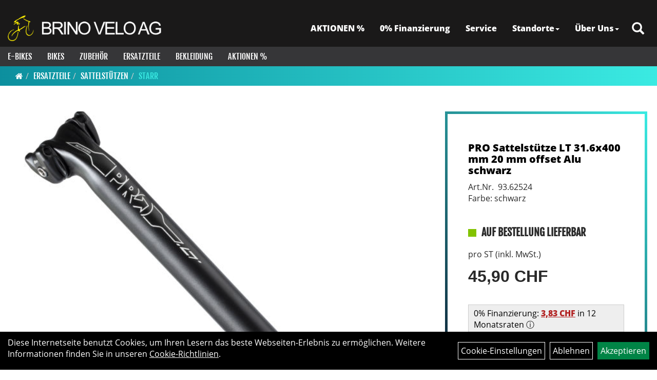

--- FILE ---
content_type: text/html; charset=utf-8
request_url: https://www.brino.ch/PRO_Sattelst%C3%BCtze_LT_31.6x400_mm_20_mm_offset_Alu_schwarz_.html
body_size: 11604
content:
<!DOCTYPE html>
<html lang="de">
<head>
	<title>PRO Sattelstütze LT 31.6x400 mm 20 mm offset Alu schwarz  - Brino Velo AG</title>
	<link rel="icon" href="layout/brino_velo_2021/favicon.ico" type="image/vnd.microsoft.icon">
	<link rel="shortcut icon" href="layout/brino_velo_2021/favicon.ico" type="image/x-icon" />
	
	<link rel="apple-touch-icon-precomposed" href="layout/brino_velo_2021/img/app_icon_180x180.png" />
	<meta name="msapplication-TileImage" content="layout/brino_velo_2021/img/app_icon_270x270.png" />
	<meta http-equiv="X-UA-Compatible" content="IE=edge">
    <meta name="viewport" content="width=device-width, initial-scale=1">
	<base href="https://www.brino.ch/" />
	<link rel="canonical" href="https://www.brino.ch/PRO_Sattelstütze_LT_31.6x400_mm_20_mm_offset_Alu_schwarz_.html">	
	<meta http-equiv="content-type" content="text/html; charset=utf-8" />
	<meta name="author" content="René Brino" />
	<meta name="publisher" content="Brino Velo AG" />
	<meta name="copyright" content="Brino Velo AG Copyright" />
	<meta name="keywords" content="PRO, Sattelstütze, LT, 31.6x400, mm, 20, mm, offset, Alu, schwarz, " />
	<meta name="description" content="PRO Sattelstütze LT 31.6x400 mm 20 mm offset Alu schwarz  - Ein-Schrauben-KlemmungAnodisierte 6061 SattelstützePassend zu Ø 7 mm SattelgestellErhä" />
	<meta name="page-topic" content="PRO Sattelstütze LT 31.6x400 mm 20 mm offset Alu schwarz  - Ein-Schrauben-KlemmungAnodisierte 6061 SattelstützePassend zu Ø 7 mm SattelgestellErhä" />
	<meta name="abstract" content="PRO Sattelstütze LT 31.6x400 mm 20 mm offset Alu schwarz  - Ein-Schrauben-KlemmungAnodisierte 6061 SattelstützePassend zu Ø 7 mm SattelgestellErhä" />
	<meta name="classification" content="PRO Sattelstütze LT 31.6x400 mm 20 mm offset Alu schwarz  - Ein-Schrauben-KlemmungAnodisierte 6061 SattelstützePassend zu Ø 7 mm SattelgestellErhä" />
	<meta name="audience" content="Alle" />
	<meta name="page-type" content="Onlinepräsentation" />
	<meta name="robots" content="INDEX,FOLLOW" />	<meta http-equiv="expires" content="86400" /> <!-- 1 Tag -->
	<meta http-equiv="pragma" content="no-cache" />
	<meta http-equiv="cache-control" content="no-cache" />
	<meta http-equiv="Last-Modified" content="Wed, 14 Jan 2026 17:58:40 CET" /> <!-- heute -->
	<meta http-equiv="Content-language" content="de" />
		<link rel="stylesheet" type="text/css" href="layout/brino_velo_2021/css/bootstrap-3.3.6-dist/css/bootstrap.min.css" />
	<link rel="stylesheet" type="text/css" href="layout/brino_velo_2021/css/font-awesome-4.7.0/css/font-awesome.min.css" />
	<link rel="stylesheet" type="text/css" href="layout/brino_velo_2021/js/jquery-simplyscroll-2.0.05/jquery.simplyscroll.min.css" />
	<link rel="stylesheet" type="text/css" href="layout/brino_velo_2021/js/camera/css/camera.min.css" />
	<link rel="stylesheet" type="text/css" href="layout/brino_velo_2021/css/style.min.css" />
	
	<!--<link rel="stylesheet" type="text/css" href="js/fancybox/jquery.fancybox-1.3.4.css" media="screen" />-->


	<!--<link rel="stylesheet" type="text/css" href="bx_styles/bx_styles.css" />-->
	<!-- bxSlider CSS file -->
	<!--<link href="js/bxSlider_4.1.2/jquery.bxslider.css" rel="stylesheet" />
	<link href="css/style.css" rel="stylesheet" type="text/css" />-->

	<!-- HTML5 Shim and Respond.js IE8 support of HTML5 elements and media queries -->
	<!-- WARNING: Respond.js doesn't work if you view the page via file:// -->
	<!--[if lt IE 9]>
	  <script src="js/html5shiv.js"></script>
	  <script src="js/respond.min.js"></script>
	<![endif]-->
	<link rel="stylesheet" type="text/css" href="layout/brino_velo_2021/css/artikel.min.css" />
<link rel="stylesheet" type="text/css" href="layout/brino_velo_2021/js/fancybox-2.1.5/source/jquery.fancybox.min.css" />

		</head>
<body>
	<div class="backdrop">

	</div>
	<div class="backdrop-content">
		<button type="button" class="close" data-dismiss="modal" aria-label="Schließen">&times;</button>
		<div class="backdrop-content-body">

		</div>
	</div>
		<div id="message"></div>
	<a href="#" class="backToTop"><i class="fa fa-chevron-up" aria-hidden="true"></i></a>
	<div class="modal fade" id="myModal">
	  <div class="modal-dialog modal-xlg">
		<div class="modal-content">
		  <div class="modal-header">
			<button type="button" class="close" data-dismiss="modal" aria-label="Schließen">&times;</button>
			<h4 class="modal-title"></h4>
		  </div>
		  <div class="modal-body clearfix">
		  </div>
		  <div class="modal-footer">
			<button type="button" class="btn btn-default" data-dismiss="modal">Close</button>
		  </div>
		</div><!-- /.modal-content -->
	  </div><!-- /.modal-dialog -->
	</div><!-- /.modal -->
	
<div class="container-fluid p0 row-offcanvas row-offcanvas-left">
	<div class="col-xs-12 p0" id="allaround">
		<div id="headerdiv" class="big">
			<div class="col-xs-12 col-sm-6 col-lg-3 p0">
				<div id="headerlogo" class="pull-left">
					<a href="./" title="Brino Velo AG">
						<img class="img-responsive" src="layout/brino_velo_2021/img/logo_brinovelo.png" title="Brino Velo AG" alt="Brino Velo AG" />
					</a>
				</div>
			</div>
			<div class="p0 pull-right col-mobile-12">
				<div class="pull-right moreBox">
					<div class="visible-xs pull-left mt5">
						<!--<button type="button" id="toggleCanvasBtn" class="navbar-toggle btn btn-default pull-right collapsed" data-toggle="collapse" data-target="#collapsable-2">--><!--#collapsable-2,.navigation_unterkategorien_1-->
						<button type="button" id="toggleCanvasBtn" class="navbar-toggle btn btn-default pull-right collapsed" data-toggle="offcanvas" data-target="#sidebar"><!--#collapsable-2,.navigation_unterkategorien_1-->
							<span class="sr-only">Toggle navigation</span>
							<span class="icon-bar mobile-navi-buttonopen"></span>
							<span class="icon-bar mobile-navi-buttonopen"></span>
							<span class="icon-bar mobile-navi-buttonopen"></span>
							<i class="fa fa-times mobile-navi-close mobile-navi-buttonclose" aria-hidden="true"></i>
						</button>
					</div>
										
					<div class="hidden-xs suchenBox">
						<a href="suche.php" name="Artikelsuche" aria-label="Artikelsuche"><span class="glyphicon glyphicon-search"></span></a>
					</div>
					
										
										
									
														<div class="visible-xs col-xs-12 suchenboxXS p0">
						
<div id="schnellsuche" class="col-xs-12 nopadding">
	<form method="get" action="suche.php" id="searchForm" accept-charset="UTF-8">
	<div class="input-group">
		<input value="" id="suchfeld" class="form-control" name="suchbegriff" type="text" placeholder="Artikelsuche" onfocus="this.form.suchbegriff.value = '';" />
		<span class="input-group-btn" >
			<button class="btn btn-default" type="button" onclick="submit();"><span class="glyphicon glyphicon-search"></span></button>
		</span>	
		<input name="beschr" value="1" type="hidden" />
	</div>
	</form>
	<div class="searchPreview col-xs-12 thumbnail"></div>
</div>					</div>
									</div>
			</div>
			<div class="hidden-xs pull-right p0">
			<ul class="ul1 nav navbar-nav p2rp" role="list"><li class="cmsLink1 ">
									<a class="" href="https://www.brino.ch/sonderangebote.php" title="AKTIONEN %">AKTIONEN %</a>
									</li><li class="cmsLink1 ">
									<a class="" href="https://www.brino.ch/0_Finanzierung" title="0% Finanzierung">0% Finanzierung</a>
									</li><li class="cmsLink1 ">
									<a class="" href="https://www.brino.ch/Service" title="Service">Service</a>
									</li><li class="dropdown cmsLink1 ">
									<a class="dropdown-toggle " data-toggle="dropdown"  href="https://www.brino.ch/Standorte" title="Standorte">Standorte<span class="caret"></span></a>
									<ul class="dropdown-menu cmsSubUl1" role="list"><li class="cmsSubLi1 ">
														<a class="cmsSubLink" href="https://www.brino.ch/Brino_Velo_Aesch" title="Aesch">Aesch</a>
														</li><li class="cmsSubLi1 ">
														<a class="cmsSubLink" href="https://www.brino.ch/Brino_Velo_Dornach" title="Dornach">Dornach</a>
														</li></ul></li><li class="dropdown cmsLink1 ">
									<a class="dropdown-toggle " data-toggle="dropdown"  href="#" title="Über Uns">Über Uns<span class="caret"></span></a>
									<ul class="dropdown-menu cmsSubUl1" role="list"><li class="cmsSubLi1 ">
														<a class="cmsSubLink" href="https://www.brino.ch/Unsere_Fahrzeug-Marken" title="Marken">Marken</a>
														</li><li class="cmsSubLi1 ">
														<a class="cmsSubLink" href="https://www.brino.ch/Warum_wir" title="Warum wir">Warum wir</a>
														</li><li class="cmsSubLi1 ">
														<a class="cmsSubLink" href="https://www.brino.ch/Engagement" title="Engagement">Engagement</a>
														</li><li class="cmsSubLi1 ">
														<a class="cmsSubLink" href="https://www.brino.ch/Geschichte" title="Geschichte">Geschichte</a>
														</li><li class="cmsSubLi1 ">
														<a class="" href="https://www.brino.ch/impressum.php" title="Impressum">Impressum</a>
														</li></ul></li></ul>			</div>
			
			<div class="col-xs-12 p0"></div>
			<div class="col-xs-12 p0">
								<div class="hidden-xs collapse navbar-collapse" id="mdMainNav">
					<div class="col-xs-12 p0">
						<ul class="ul-level-1 nav navbar-nav"><li class="" data-toggle="menu-own5874f7dbc8c5f">
			<a href="E-Bikes.html">E-Bikes</a>
		</li><li class="" data-toggle="menu-own5ef315b7d05cb">
			<a href="Bikes.html">Bikes</a>
		</li><li class="" data-toggle="menu-own5874f5739ec15">
			<a href="Zubehör.html">Zubehör</a>
		</li><li class="active " data-toggle="menu-own5874f5868962f">
			<a href="Ersatzteile.html">Ersatzteile</a>
		</li><li class="" data-toggle="menu-own5874f59963aff">
			<a href="Bekleidung.html">Bekleidung</a>
		</li><li class="">
			<a href="sonderangebote.php">Aktionen %</a>
		</li>					</div>
				</div>
				<div class="hidden-xs collapse navbar-collapse" id="mdMainNavChildren">
					<div class="col-xs-12 p0">
						
			<div class="menu clearfix" id="menu-own5874f7dbc8c5f">	
					<div class="hidden-xs div-level-1 col-xs-12 col-sm-12 pull-right col-md-4 pr0 pl0">
						<img src="https://www.brino.ch/content/images/KategoriePicsHeader/own5874f7dbc8c5f.jpg" class="emotion_img img-responsive" alt="E-Bikes" />
						<p class="h3">E-Bikes<p>
						<p class="hidden-sm"></p>
					</div>
					<ul class="ul-level-1 col-xs-12 col-sm-12 pull-left col-md-8 flex">
						<li class="col-xs-12 col-sm-4 col-lg-3 ">
			<a href="E-Bikes/E-City_E-Trekking.html">E-City & E-Trekking</a>
			
		</li><li class="col-xs-12 col-sm-4 col-lg-3 ">
			<a href="E-Bikes/E-MTB_Fully.html">E-MTB Fully</a>
			
		</li><li class="col-xs-12 col-sm-4 col-lg-3 ">
			<a href="E-Bikes/E-MTB_Hardtail.html">E-MTB Hardtail</a>
			
		</li><li class="col-xs-12 col-sm-4 col-lg-3 ">
			<a href="E-Bikes/E-Bikes_45_Km/h.html">E-Bikes 45 Km/h</a>
			
		</li><li class="col-xs-12 col-sm-4 col-lg-3 ">
			<a href="E-Bikes/E-Cross.html">E-Cross</a>
			
		</li><li class="col-xs-12 col-sm-4 col-lg-3 ">
			<a href="E-Bikes/E-Race_E-Gravel.html">E-Race & E-Gravel</a>
			
		</li><li class="col-xs-12 col-sm-4 col-lg-3 ">
			<a href="E-Bikes/E-Cargo_Bikes.html">E-Cargo Bikes</a>
			
		</li>
					</ul>
				</div>
			<div class="menu clearfix" id="menu-own5ef315b7d05cb">	
					<div class="hidden-xs div-level-1 col-xs-12 col-sm-12 pull-right col-md-4 pr0 pl0">
						<img src="https://www.brino.ch/content/images/KategoriePicsHeader/own5ef315b7d05cb.jpg" class="emotion_img img-responsive" alt="Bikes" />
						<p class="h3">Bikes<p>
						<p class="hidden-sm"></p>
					</div>
					<ul class="ul-level-1 col-xs-12 col-sm-12 pull-left col-md-8 flex">
						<li class="col-xs-12 col-sm-4 col-lg-3 ">
			<a href="Bikes/City-_Trekkingbikes.html">City- & Trekkingbikes</a>
			
		</li><li class="col-xs-12 col-sm-4 col-lg-3 ">
			<a href="Bikes/Mountainbikes.html">Mountainbikes</a>
			
			<ul class="ul-level-2">
				<li class="">
			<a href="Bikes/Mountainbikes/Fully.html">Fully</a>
			
		</li><li class="">
			<a href="Bikes/Mountainbikes/Hardtail.html">Hardtail</a>
			
		</li><li class="">
			<a href="Bikes/Mountainbikes/Downhill_Dirtjumper.html">Downhill & Dirtjumper</a>
			
		</li><li class="">
			<a href="Bikes/Mountainbikes/Fatbike.html">Fatbike</a>
			
		</li>
			</ul>
		</li><li class="col-xs-12 col-sm-4 col-lg-3 ">
			<a href="Bikes/Renn-_Fitnessbikes.html">Renn- & Fitnessbikes</a>
			
			<ul class="ul-level-2">
				<li class="">
			<a href="Bikes/Renn-_Fitnessbikes/Gravel-_Cyclocross-Bikes.html">Gravel- & Cyclocross-Bikes</a>
			
		</li><li class="">
			<a href="Bikes/Renn-_Fitnessbikes/Road-Bikes.html">Road-Bikes</a>
			
		</li><li class="">
			<a href="Bikes/Renn-_Fitnessbikes/Fitness-Bikes.html">Fitness-Bikes</a>
			
		</li><li class="">
			<a href="Bikes/Renn-_Fitnessbikes/Triathlon-Bikes.html">Triathlon-Bikes</a>
			
		</li>
			</ul>
		</li><li class="col-xs-12 col-sm-4 col-lg-3 ">
			<a href="Bikes/Crossbikes.html">Crossbikes</a>
			
		</li><li class="col-xs-12 col-sm-4 col-lg-3 ">
			<a href="Bikes/Juniorvelos.html">Juniorvelos</a>
			
		</li><li class="col-xs-12 col-sm-4 col-lg-3 ">
			<a href="Bikes/Kindervelos.html">Kindervelos</a>
			
		</li>
					</ul>
				</div>
			<div class="menu clearfix" id="menu-own5874f5739ec15">	
					<div class="hidden-xs div-level-1 col-xs-12 col-sm-12 pull-right col-md-4 pr0 pl0">
						<img src="https://www.brino.ch/content/images/KategoriePicsHeader/own5874f5739ec15.jpg" class="emotion_img img-responsive" alt="Zubehör" />
						<p class="h3">Zubehör<p>
						<p class="hidden-sm"></p>
					</div>
					<ul class="ul-level-1 col-xs-12 col-sm-12 pull-left col-md-8 flex">
						<li class="col-xs-12 col-sm-4 col-lg-3 ">
			<a href="Zubehör/Anhänger_/_Follow_me.html">Anhänger / Follow me</a>
			
		</li><li class="col-xs-12 col-sm-4 col-lg-3 ">
			<a href="Zubehör/Beleuchtung.html">Beleuchtung</a>
			
			<ul class="ul-level-2">
				<li class="">
			<a href="Zubehör/Beleuchtung/Beleuchtungsset.html">Beleuchtungsset</a>
			
		</li><li class="">
			<a href="Zubehör/Beleuchtung/Scheinwerfer.html">Scheinwerfer</a>
			
		</li><li class="">
			<a href="Zubehör/Beleuchtung/Rücklichter.html">Rücklichter</a>
			
		</li><li class="">
			<a href="Zubehör/Beleuchtung/Dynamo_Scheinwerfer.html">Dynamo Scheinwerfer</a>
			
		</li><li class="">
			<a href="Zubehör/Beleuchtung/Dynamo_Rücklichter.html">Dynamo Rücklichter</a>
			
		</li><li class="">
			<a href="Zubehör/Beleuchtung/Dynamos.html">Dynamos</a>
			
		</li><li class="">
			<a href="Zubehör/Beleuchtung/Nabendynamos.html">Nabendynamos</a>
			
		</li>
			</ul>
		</li><li class="col-xs-12 col-sm-4 col-lg-3 ">
			<a href="Zubehör/Bidons.html">Bidons</a>
			
		</li><li class="col-xs-12 col-sm-4 col-lg-3 ">
			<a href="Zubehör/Fahrradcomputer.html">Fahrradcomputer</a>
			
		</li><li class="col-xs-12 col-sm-4 col-lg-3 ">
			<a href="Zubehör/Flaschenhalter.html">Flaschenhalter</a>
			
		</li><li class="col-xs-12 col-sm-4 col-lg-3 ">
			<a href="Zubehör/Gepäckträger.html">Gepäckträger</a>
			
		</li><li class="col-xs-12 col-sm-4 col-lg-3 ">
			<a href="Zubehör/Kindersitze.html">Kindersitze</a>
			
		</li><li class="col-xs-12 col-sm-4 col-lg-3 ">
			<a href="Zubehör/Klingeln___Hupen.html">Klingeln & Hupen</a>
			
		</li><li class="col-xs-12 col-sm-4 col-lg-3 ">
			<a href="Zubehör/Körbe___Taschen.html">Körbe & Taschen</a>
			
			<ul class="ul-level-2">
				<li class="">
			<a href="Zubehör/Körbe___Taschen/Gepäckträgertaschen.html">Gepäckträgertaschen</a>
			
		</li><li class="">
			<a href="Zubehör/Körbe___Taschen/Körbe.html">Körbe</a>
			
		</li><li class="">
			<a href="Zubehör/Körbe___Taschen/Lenkertaschen.html">Lenkertaschen</a>
			
		</li><li class="">
			<a href="Zubehör/Körbe___Taschen/Satteltaschen.html">Satteltaschen</a>
			
		</li>
			</ul>
		</li><li class="col-xs-12 col-sm-4 col-lg-3 ">
			<a href="Zubehör/Pflegemittel.html">Pflegemittel</a>
			
		</li><li class="col-xs-12 col-sm-4 col-lg-3 ">
			<a href="Zubehör/Pumpen.html">Pumpen</a>
			
		</li><li class="col-xs-12 col-sm-4 col-lg-3 ">
			<a href="Zubehör/Rucksäcke.html">Rucksäcke</a>
			
		</li><li class="col-xs-12 col-sm-4 col-lg-3 ">
			<a href="Zubehör/Schlösser.html">Schlösser</a>
			
			<ul class="ul-level-2">
				<li class="">
			<a href="Zubehör/Schlösser/Bügelschlösser.html">Bügelschlösser</a>
			
		</li><li class="">
			<a href="Zubehör/Schlösser/Faltschlösser.html">Faltschlösser</a>
			
		</li><li class="">
			<a href="Zubehör/Schlösser/Kabelschlösser.html">Kabelschlösser</a>
			
		</li><li class="">
			<a href="Zubehör/Schlösser/Kettenschlösser.html">Kettenschlösser</a>
			
		</li><li class="">
			<a href="Zubehör/Schlösser/Panzerkabelschlösser.html">Panzerkabelschlösser</a>
			
		</li><li class="">
			<a href="Zubehör/Schlösser/Rahmenschlösser.html">Rahmenschlösser</a>
			
		</li><li class="">
			<a href="Zubehör/Schlösser/Spezialschlösser.html">Spezialschlösser</a>
			
		</li><li class="">
			<a href="Zubehör/Schlösser/Spiralkabelschlösser.html">Spiralkabelschlösser</a>
			
		</li>
			</ul>
		</li><li class="col-xs-12 col-sm-4 col-lg-3 ">
			<a href="Zubehör/Spiegel.html">Spiegel</a>
			
		</li>
					</ul>
				</div>
			<div class="menu clearfix" id="menu-own5874f5868962f">	
					<div class="hidden-xs div-level-1 col-xs-12 col-sm-12 pull-right col-md-4 pr0 pl0">
						<img src="https://www.brino.ch/content/images/KategoriePicsHeader/own5874f5868962f.jpg" class="emotion_img img-responsive" alt="Ersatzteile" />
						<p class="h3">Ersatzteile<p>
						<p class="hidden-sm"></p>
					</div>
					<ul class="ul-level-1 col-xs-12 col-sm-12 pull-left col-md-8 flex">
						<li class="col-xs-12 col-sm-4 col-lg-3 ">
			<a href="Ersatzteile/E-Bike-Teile.html">E-Bike-Teile</a>
			
			<ul class="ul-level-2">
				<li class="">
			<a href="Ersatzteile/E-Bike-Teile/Akkus.html">Akkus</a>
			
		</li><li class="">
			<a href="Ersatzteile/E-Bike-Teile/Displays.html">Displays</a>
			
		</li><li class="">
			<a href="Ersatzteile/E-Bike-Teile/Kettenblätter_und_Kurbelarme.html">Kettenblätter und Kurbelarme</a>
			
		</li><li class="">
			<a href="Ersatzteile/E-Bike-Teile/Ladegeräte.html">Ladegeräte</a>
			
		</li><li class="">
			<a href="Ersatzteile/E-Bike-Teile/Bedieneinheit.html">Bedieneinheit</a>
			
		</li>
			</ul>
		</li><li class="col-xs-12 col-sm-4 col-lg-3 ">
			<a href="Ersatzteile/Bremsen.html">Bremsen</a>
			
			<ul class="ul-level-2">
				<li class="">
			<a href="Ersatzteile/Bremsen/Bremshebel_für_Felgenbremse.html">Bremshebel für Felgenbremse</a>
			
		</li><li class="">
			<a href="Ersatzteile/Bremsen/Bremshebel_für_Scheibenbremse.html">Bremshebel für Scheibenbremse</a>
			
		</li><li class="">
			<a href="Ersatzteile/Bremsen/Bremsschalthebel_Elektronisch.html">Bremsschalthebel Elektronisch</a>
			
		</li><li class="">
			<a href="Ersatzteile/Bremsen/Bremsschalthebel_Mechanisch.html">Bremsschalthebel Mechanisch</a>
			
		</li><li class="">
			<a href="Ersatzteile/Bremsen/Bremshebel_für_Rollenbremsen.html">Bremshebel für Rollenbremsen</a>
			
		</li><li class="">
			<a href="Ersatzteile/Bremsen/V-Brake.html">V-Brake</a>
			
		</li><li class="">
			<a href="Ersatzteile/Bremsen/Felgenbremsschuhe.html">Felgenbremsschuhe</a>
			
		</li><li class="">
			<a href="Ersatzteile/Bremsen/Scheibenbremsen-Set.html">Scheibenbremsen-Set</a>
			
		</li><li class="">
			<a href="Ersatzteile/Bremsen/Scheibenbremsbeläge.html">Scheibenbremsbeläge</a>
			
		</li><li class="">
			<a href="Ersatzteile/Bremsen/Bremssattel_für_Scheibenbremse.html">Bremssattel für Scheibenbremse</a>
			
		</li><li class="">
			<a href="Ersatzteile/Bremsen/Bremsscheiben.html">Bremsscheiben</a>
			
		</li><li class="">
			<a href="Ersatzteile/Bremsen/Rollenbremsen.html">Rollenbremsen</a>
			
		</li>
			</ul>
		</li><li class="col-xs-12 col-sm-4 col-lg-3 ">
			<a href="Ersatzteile/Dämpfer.html">Dämpfer</a>
			
		</li><li class="col-xs-12 col-sm-4 col-lg-3 ">
			<a href="Ersatzteile/Federgabeln.html">Federgabeln</a>
			
		</li><li class="col-xs-12 col-sm-4 col-lg-3 ">
			<a href="Ersatzteile/Griffe.html">Griffe</a>
			
		</li><li class="col-xs-12 col-sm-4 col-lg-3 ">
			<a href="Ersatzteile/Innenlager.html">Innenlager</a>
			
			<ul class="ul-level-2">
				<li class="">
			<a href="Ersatzteile/Innenlager/4-Kant.html">4-Kant</a>
			
		</li><li class="">
			<a href="Ersatzteile/Innenlager/Hollowtech_II.html">Hollowtech II</a>
			
		</li><li class="">
			<a href="Ersatzteile/Innenlager/Octalink.html">Octalink</a>
			
		</li><li class="">
			<a href="Ersatzteile/Innenlager/Press_Fit.html">Press Fit</a>
			
		</li><li class="">
			<a href="Ersatzteile/Innenlager/Zubehör.html">Zubehör</a>
			
		</li>
			</ul>
		</li><li class="col-xs-12 col-sm-4 col-lg-3 ">
			<a href="Ersatzteile/Kassetten.html">Kassetten</a>
			
			<ul class="ul-level-2">
				<li class="">
			<a href="Ersatzteile/Kassetten/Freilauf.html">Freilauf</a>
			
		</li><li class="">
			<a href="Ersatzteile/Kassetten/1_Gang.html">1 Gang</a>
			
		</li><li class="">
			<a href="Ersatzteile/Kassetten/7_Gang.html">7 Gang</a>
			
		</li><li class="">
			<a href="Ersatzteile/Kassetten/8_Gang.html">8 Gang</a>
			
		</li><li class="">
			<a href="Ersatzteile/Kassetten/9_Gang.html">9 Gang</a>
			
		</li><li class="">
			<a href="Ersatzteile/Kassetten/10_Gang.html">10 Gang</a>
			
		</li><li class="">
			<a href="Ersatzteile/Kassetten/11_Gang.html">11 Gang</a>
			
		</li><li class="">
			<a href="Ersatzteile/Kassetten/12_Gang.html">12 Gang</a>
			
		</li>
			</ul>
		</li><li class="col-xs-12 col-sm-4 col-lg-3 ">
			<a href="Ersatzteile/Ketten.html">Ketten</a>
			
			<ul class="ul-level-2">
				<li class="">
			<a href="Ersatzteile/Ketten/1_Gang.html">1 Gang</a>
			
		</li><li class="">
			<a href="Ersatzteile/Ketten/7/8_Gang.html">7/8 Gang</a>
			
		</li><li class="">
			<a href="Ersatzteile/Ketten/9_Gang.html">9 Gang</a>
			
		</li><li class="">
			<a href="Ersatzteile/Ketten/10_Gang.html">10 Gang</a>
			
		</li><li class="">
			<a href="Ersatzteile/Ketten/11_Gang.html">11 Gang</a>
			
		</li><li class="">
			<a href="Ersatzteile/Ketten/12_Gang.html">12 Gang</a>
			
		</li>
			</ul>
		</li><li class="col-xs-12 col-sm-4 col-lg-3 ">
			<a href="Ersatzteile/Kettenblätter.html">Kettenblätter</a>
			
			<ul class="ul-level-2">
				<li class="">
			<a href="Ersatzteile/Kettenblätter/Single.html">Single</a>
			
		</li><li class="">
			<a href="Ersatzteile/Kettenblätter/Double.html">Double</a>
			
		</li><li class="">
			<a href="Ersatzteile/Kettenblätter/Triple.html">Triple</a>
			
		</li><li class="">
			<a href="Ersatzteile/Kettenblätter/Zubehör.html">Zubehör</a>
			
		</li>
			</ul>
		</li><li class="col-xs-12 col-sm-4 col-lg-3 ">
			<a href="Ersatzteile/Kurbel___-garnituren.html">Kurbel & -garnituren</a>
			
		</li><li class="col-xs-12 col-sm-4 col-lg-3 ">
			<a href="Ersatzteile/Laufräder.html">Laufräder</a>
			
		</li><li class="col-xs-12 col-sm-4 col-lg-3 ">
			<a href="Ersatzteile/Lenker___Vorbau.html">Lenker & Vorbau</a>
			
			<ul class="ul-level-2">
				<li class="">
			<a href="Ersatzteile/Lenker___Vorbau/Lenker.html">Lenker</a>
			
		</li><li class="">
			<a href="Ersatzteile/Lenker___Vorbau/Vorbau.html">Vorbau</a>
			
		</li>
			</ul>
		</li><li class="col-xs-12 col-sm-4 col-lg-3 ">
			<a href="Ersatzteile/Naben.html">Naben</a>
			
		</li><li class="col-xs-12 col-sm-4 col-lg-3 ">
			<a href="Ersatzteile/Pedale.html">Pedale</a>
			
			<ul class="ul-level-2">
				<li class="">
			<a href="Ersatzteile/Pedale/Klick.html">Klick</a>
			
		</li><li class="">
			<a href="Ersatzteile/Pedale/Klick_einseitig.html">Klick einseitig</a>
			
		</li><li class="">
			<a href="Ersatzteile/Pedale/Platform.html">Platform</a>
			
		</li><li class="">
			<a href="Ersatzteile/Pedale/Schuhplatten.html">Schuhplatten</a>
			
		</li><li class="">
			<a href="Ersatzteile/Pedale/Zubehör.html">Zubehör</a>
			
		</li>
			</ul>
		</li><li class="col-xs-12 col-sm-4 col-lg-3 ">
			<a href="Ersatzteile/Reifen.html">Reifen</a>
			
			<ul class="ul-level-2">
				<li class="">
			<a href="Ersatzteile/Reifen/City___Trekking_Reifen.html">City & Trekking Reifen</a>
			
		</li><li class="">
			<a href="Ersatzteile/Reifen/Kindervelo_Reifen.html">Kindervelo Reifen</a>
			
		</li><li class="">
			<a href="Ersatzteile/Reifen/MTB_Reifen.html">MTB Reifen</a>
			
		</li><li class="">
			<a href="Ersatzteile/Reifen/Road___Gravel_Reifen.html">Road & Gravel Reifen</a>
			
		</li><li class="">
			<a href="Ersatzteile/Reifen/Fat-Bike-Reifen.html">Fat-Bike-Reifen</a>
			
		</li>
			</ul>
		</li><li class="col-xs-12 col-sm-4 col-lg-3 ">
			<a href="Ersatzteile/Sättel.html">Sättel</a>
			
			<ul class="ul-level-2">
				<li class="">
			<a href="Ersatzteile/Sättel/City_/_Trekking.html">City / Trekking</a>
			
		</li><li class="">
			<a href="Ersatzteile/Sättel/Kinder.html">Kinder</a>
			
		</li><li class="">
			<a href="Ersatzteile/Sättel/MTB.html">MTB</a>
			
		</li><li class="">
			<a href="Ersatzteile/Sättel/Road.html">Road</a>
			
		</li><li class="">
			<a href="Ersatzteile/Sättel/Sport.html">Sport</a>
			
		</li>
			</ul>
		</li><li class="active col-xs-12 col-sm-4 col-lg-3 ">
			<a href="Ersatzteile/Sattelstützen.html">Sattelstützen</a>
			
			<ul class="ul-level-2">
				<li class="">
			<a href="Ersatzteile/Sattelstützen/Absenkbar.html">Absenkbar</a>
			
		</li><li class="">
			<a href="Ersatzteile/Sattelstützen/Gefedert.html">Gefedert</a>
			
		</li><li class="active ">
			<a href="Ersatzteile/Sattelstützen/Starr.html">Starr</a>
			
		</li>
			</ul>
		</li><li class="col-xs-12 col-sm-4 col-lg-3 ">
			<a href="Ersatzteile/Schaltung.html">Schaltung</a>
			
			<ul class="ul-level-2">
				<li class="">
			<a href="Ersatzteile/Schaltung/Bremsschalthebel_Elektronisch.html">Bremsschalthebel Elektronisch</a>
			
		</li><li class="">
			<a href="Ersatzteile/Schaltung/Bremsschalthebel_Mechanisch.html">Bremsschalthebel Mechanisch</a>
			
		</li><li class="">
			<a href="Ersatzteile/Schaltung/Schalthebel_Elektronisch.html">Schalthebel Elektronisch</a>
			
		</li><li class="">
			<a href="Ersatzteile/Schaltung/Schalthebel_Mechanisch.html">Schalthebel Mechanisch</a>
			
		</li><li class="">
			<a href="Ersatzteile/Schaltung/Umwerfer_Elektronisch.html">Umwerfer Elektronisch</a>
			
		</li><li class="">
			<a href="Ersatzteile/Schaltung/Umwerfer_Mechanisch.html">Umwerfer Mechanisch</a>
			
		</li><li class="">
			<a href="Ersatzteile/Schaltung/Upgrade_Kit.html">Upgrade Kit</a>
			
		</li><li class="">
			<a href="Ersatzteile/Schaltung/Wechsel_Elektronisch.html">Wechsel Elektronisch</a>
			
		</li><li class="">
			<a href="Ersatzteile/Schaltung/Wechsel_Mechanisch.html">Wechsel Mechanisch</a>
			
		</li>
			</ul>
		</li><li class="col-xs-12 col-sm-4 col-lg-3 ">
			<a href="Ersatzteile/Schläuche.html">Schläuche</a>
			
		</li><li class="col-xs-12 col-sm-4 col-lg-3 ">
			<a href="Ersatzteile/Schutzbleche_/_Spritzschutz.html">Schutzbleche / Spritzschutz</a>
			
			<ul class="ul-level-2">
				<li class="">
			<a href="Ersatzteile/Schutzbleche/Spritzschutz/Schutzblechgarnitur.html">Schutzblechgarnitur</a>
			
		</li><li class="">
			<a href="Ersatzteile/Schutzbleche/Spritzschutz/Spritzschutz.html">Spritzschutz</a>
			
		</li><li class="">
			<a href="Ersatzteile/Schutzbleche/Spritzschutz/Steckschutzblech_Set.html">Steckschutzblech Set</a>
			
		</li><li class="">
			<a href="Ersatzteile/Schutzbleche/Spritzschutz/Steckschutzblech_Hinterrad.html">Steckschutzblech Hinterrad</a>
			
		</li><li class="">
			<a href="Ersatzteile/Schutzbleche/Spritzschutz/Steckschutzblech_Vorderrad.html">Steckschutzblech Vorderrad</a>
			
		</li>
			</ul>
		</li><li class="col-xs-12 col-sm-4 col-lg-3 ">
			<a href="Ersatzteile/Ständer.html">Ständer</a>
			
		</li>
					</ul>
				</div>
			<div class="menu clearfix" id="menu-own5874f59963aff">	
					<div class="hidden-xs div-level-1 col-xs-12 col-sm-12 pull-right col-md-4 pr0 pl0">
						<img src="https://www.brino.ch/content/images/KategoriePicsHeader/own5874f59963aff.jpg" class="emotion_img img-responsive" alt="Bekleidung" />
						<p class="h3">Bekleidung<p>
						<p class="hidden-sm"></p>
					</div>
					<ul class="ul-level-1 col-xs-12 col-sm-12 pull-left col-md-8 flex">
						<li class="col-xs-12 col-sm-4 col-lg-3 ">
			<a href="Bekleidung/Armlinge.html">Armlinge</a>
			
		</li><li class="col-xs-12 col-sm-4 col-lg-3 ">
			<a href="Bekleidung/Beinlinge.html">Beinlinge</a>
			
		</li><li class="col-xs-12 col-sm-4 col-lg-3 ">
			<a href="Bekleidung/Handschuhe.html">Handschuhe</a>
			
			<ul class="ul-level-2">
				<li class="">
			<a href="Bekleidung/Handschuhe/Kurz.html">Kurz</a>
			
		</li><li class="">
			<a href="Bekleidung/Handschuhe/Lang.html">Lang</a>
			
		</li>
			</ul>
		</li><li class="col-xs-12 col-sm-4 col-lg-3 ">
			<a href="Bekleidung/Helme___Zubehör.html">Helme & Zubehör</a>
			
			<ul class="ul-level-2">
				<li class="">
			<a href="Bekleidung/Helme___Zubehör/Extreme-Helme.html">Extreme-Helme</a>
			
		</li><li class="">
			<a href="Bekleidung/Helme___Zubehör/Kinder-___Jugendhelme.html">Kinder- & Jugendhelme</a>
			
		</li><li class="">
			<a href="Bekleidung/Helme___Zubehör/MTB-Helme.html">MTB-Helme</a>
			
		</li><li class="">
			<a href="Bekleidung/Helme___Zubehör/Rennradhelme.html">Rennradhelme</a>
			
		</li><li class="">
			<a href="Bekleidung/Helme___Zubehör/Stadt-___Fitnesshelme.html">Stadt- & Fitnesshelme</a>
			
		</li>
			</ul>
		</li><li class="col-xs-12 col-sm-4 col-lg-3 ">
			<a href="Bekleidung/Hosen___Shorts.html">Hosen & Shorts</a>
			
			<ul class="ul-level-2">
				<li class="">
			<a href="Bekleidung/Hosen___Shorts/Kurz.html">Kurz</a>
			
		</li><li class="">
			<a href="Bekleidung/Hosen___Shorts/Lang.html">Lang</a>
			
		</li>
			</ul>
		</li><li class="col-xs-12 col-sm-4 col-lg-3 ">
			<a href="Bekleidung/Jacken.html">Jacken</a>
			
		</li><li class="col-xs-12 col-sm-4 col-lg-3 ">
			<a href="Bekleidung/Kopfbedeckungen.html">Kopfbedeckungen</a>
			
		</li><li class="col-xs-12 col-sm-4 col-lg-3 ">
			<a href="Bekleidung/Regenbekleidung.html">Regenbekleidung</a>
			
			<ul class="ul-level-2">
				<li class="">
			<a href="Bekleidung/Regenbekleidung/Regenhosen.html">Regenhosen</a>
			
		</li><li class="">
			<a href="Bekleidung/Regenbekleidung/Regenjacken___Ponchos.html">Regenjacken & Ponchos</a>
			
		</li>
			</ul>
		</li><li class="col-xs-12 col-sm-4 col-lg-3 ">
			<a href="Bekleidung/Schuhe.html">Schuhe</a>
			
		</li><li class="col-xs-12 col-sm-4 col-lg-3 ">
			<a href="Bekleidung/Sweatshirts.html">Sweatshirts</a>
			
		</li><li class="col-xs-12 col-sm-4 col-lg-3 ">
			<a href="Bekleidung/Überschuhe.html">Überschuhe</a>
			
		</li>
					</ul>
				</div>					</div>
				</div>
							</div>
		</div>
				<div class="col-xs-12 emption_text">
				<div class="col-xs-12 p0">
					<ol class="breadcrumb m0"><li><a href="index.php"  title="Start"><i class="fa fa-home"></i></a></li><li><a href="Ersatzteile.html"  title="Ersatzteile">Ersatzteile</a></li><li><a href="Ersatzteile/Sattelstützen.html"  title="Sattelstützen">Sattelstützen</a></li><li class="active"><a href="Ersatzteile/Sattelstützen/Starr.html"  title="Starr">Starr</a></li>
					</ol>
				</div></div>				<div id="maindiv" class="col-xs-12 p0">
			<div id="inhaltdivstart" class="col-xs-12 p0">
		
<div id="artikel_inhalt" class="col-xs-12">
					<div class="artikeldetaildiv col-xs-12 col-sm-12 col-md-12">
	
	<div class="artikeldetaildiv_top col-xs-12 nopadding thumbnail p0">
		
		<div class="artikeldetaildiv_top_left col-xs-12 thumbnail clearfix">
			
			<div class="col-xs-12 col-md-9 col-lg-8">
				<a rel="artikelimages" class="lightbox fancybox.image" href="getimage.php?artikelid=70652-93.62524&size=xl&image=1" title="PRO Sattelstütze LT 31.6x400 mm 20 mm offset Alu schwarz ">
					<img src="getimage.php?artikelid=70652-93.62524&size=xl&image=1" title="PRO Sattelstütze LT 31.6x400 mm 20 mm offset Alu schwarz " alt="PRO Sattelstütze LT 31.6x400 mm 20 mm offset Alu schwarz " onError="this.onerror=null;this.src='layout/'brino_velo_2021/img/keinbild_1.jpg'"/>
				</a>
			</div>
			
			<div class="artikeldetaildiv_top_righ col-xs-12 col-md-5 col-lg-4">
				<div class="col-xs-12 border-highlight pt20 pr40 pb40 pl40">
					<span class="herstellerlogo-span"></span>
					<div class="productNewReduced"></div>
					<h1 class="strong h6">
						<a class="artikellink" href="PRO_Sattelstütze_LT_31.6x400_mm_20_mm_offset_Alu_schwarz_.html" title="PRO Sattelstütze LT 31.6x400 mm 20 mm offset Alu schwarz  - Brino Velo AG">PRO Sattelst&uuml;tze LT 31.6x400 mm 20 mm offset Alu schwarz </a>
					</h1>
					
					<span>Art.Nr.&nbsp; 93.62524</span><br />
					Farbe: schwarz<br /><br /><br />
					<div class="artikelampel col-xs-12 p0 mb20 clearfix">
						<span class="pull-left"><img src="https://www.brino.ch/layout/brino_velo_2021/img/ampel_gruen.png" title="Auf Bestellung lieferbar" alt="Auf Bestellung lieferbar" /> </span>
						<span class="fjalla upper bold h6 pull-left" style="margin: 1px 0px 0px 10px;">Auf Bestellung lieferbar</span>
					</div>
				
					
					<span class="siesparen"></span><br />				
					 pro ST 
					(inkl. MwSt.)
					<br />
					

					
									
						<p class="mt10"><span class="preisanzeige">45,90 CHF</span></p>
					
				
					
					<br />
									
					<div style="background:#eeeeee;border:1px solid #cccccc;padding:5px 10px;"><span style="font-size:16px;"><a href="https://www.brino.ch/0_Finanzierung">0% Finanzierung: <span style="color:#b22222;"><strong><u>3,83 CHF</u></strong></span> in 12 Monatsraten ⓘ</a></span></div>
				
				
					
					<br />
					

					<br />
					

					
					
				</div>
			</div>
		</div>
		<div class="col-xs-12 clearfix">
			<div class="minibilder col-xs-12 col-md-10 col-md-offset-1 p0">
							
				
								
					
				
								
					
				
								
					
				
								
					
				
				
				
			
				
			
			

			</div>
			
		</div>
		<div class="hidden" id="artikel_back_notification_dialog">
			
		</div>
		
	
	<div class="tab-content col-xs-12 p0 mb30 mt30">
		<ul class="nav nav-no-tabs mt0i" role="tablist" id="tabs">
			
			
			
			
			
		</ul>
		<div id="Produktdetails" class="col-xs-12 col-md-8 col-lg-6 px-5 py-5 pr15i">
			<h2 class="h4 mb40">Produktdetails</h2>
			<br />Ein-Schrauben-Klemmung<br />Anodisierte 6061 Sattelstütze<br />Passend zu Ø 7 mm Sattelgestell<br />Erhältlich als 20 oder 0 mm Versatz<br />⌀: 31.6 mm<br />Länge: 400 mm<br />Gewicht: 265 g<br />Material: Alu<br />Inhalt: 20 mm<br /><br />
			
			
			
			
			<div class="hidden">
				<script type="application/ld+json">
            {"@context":"https:\/\/schema.org","@type":"Product","category":"Starr","sku":"93.62524","gtin":"8717009339636","name":"PRO Sattelst\u00fctze LT 31.6x400 mm 20 mm offset Alu schwarz ","description":"Ein-Schrauben-KlemmungAnodisierte 6061 Sattelst&uuml;tzePassend zu &Oslash; 7 mm SattelgestellErh&auml;ltlich als 20 oder 0 mm Versatz\u2300: 31.6 mmL&auml;nge: 400 mmGewicht: 265 gMaterial: AluInhalt: 20 mm","brand":"PRO Bike Gear","offers":{"@type":"offer","availability":"https:\/\/schema.org\/InStock","price":"45.90","priceCurrency":"CHF","priceValidUntil":"2026-01-15","url":"https:\/\/www.brino.ch\/PRO_Sattelst\u00fctze_LT_31.6x400_mm_20_mm_offset_Alu_schwarz_.html"},"image":{"@type":"ImageObject","contentUrl":"https:\/\/www.brino.ch\/getimage.php?artikelid=70652-93.62524&size=xl&image=1","name":"PRO Sattelst\u00fctze LT 31.6x400 mm 20 mm offset Alu schwarz  ,PRO Bike Gear"}}
        </script>
			</div>
		</div>
						
		<div id="childartikel" class="col-xs-12 col-md-4 col-lg-6 py-5">			
			<h2 class="h4 mb40">Varianten</h2>
			<div class="col-xs-12 p0 flex">
							
				<div class="childartikeldiv col-xs-12 col-sm-6 col-md-12 col-lg-4 pl10 pr10 mt10 mb10">
					<div class="h100p">
						<div class="thuxmbnail col-xs-12 p0">
							<div class="text-left productNewReduced">
								<img src="https://www.brino.ch/layout/brino_velo_2021/img/ampel_gruen.png" title="Auf Bestellung lieferbar" alt="Auf Bestellung lieferbar" />
								<span class="herstellerlogo-span-top"></span>
								
								<span class="siesparen"></span>
							</div>
							<div class="col-xs-12 p0">
								<a class="artikellink" href="PRO_Sattelstütze_LT_27.2x400_mm_20_mm_offset_Alu_schwarz_.html" title="PRO Sattelstütze LT 27.2x400 mm 20 mm offset Alu schwarz  - Brino Velo AG">
								<img onError="this.onerror=null;this.src='layout/'brino_velo_2021/img/keinbild_1.jpg'" 
									src="getimage.php?artikelid=70652-93.62522&size=300&image=1" title="PRO Sattelstütze LT 27.2x400 mm 20 mm offset Alu schwarz " alt="PRO Sattelstütze LT 27.2x400 mm 20 mm offset Alu schwarz " />
								</a>
							</div>
							<div class="col-xs-12 p0">
								<h6><a class="artikellink" href="PRO_Sattelstütze_LT_27.2x400_mm_20_mm_offset_Alu_schwarz_.html" title="PRO Sattelstütze LT 27.2x400 mm 20 mm offset Alu schwarz  - Brino Velo AG">PRO Sattelst&uuml;tze LT 27.2x400 mm 20 mm offset Alu schwarz </a></h6>
								 pro ST 
								(inkl. MwSt.)
								<br />
												
									<p><span class="preisanzeige">45,90 CHF</span></p>
								
				
								
							</div>
						</div>
						<div class="col-xs-12 p0">
							
						</div>
						<div class="hidden">
							
						</div>
					</div>
				</div>
			
								
				<div class="childartikeldiv col-xs-12 col-sm-6 col-md-12 col-lg-4 pl10 pr10 mt10 mb10">
					<div class="h100p">
						<div class="thuxmbnail col-xs-12 p0">
							<div class="text-left productNewReduced">
								<img src="https://www.brino.ch/layout/brino_velo_2021/img/ampel_gruen.png" title="Auf Bestellung lieferbar" alt="Auf Bestellung lieferbar" />
								<span class="herstellerlogo-span-top"></span>
								
								<span class="siesparen"></span>
							</div>
							<div class="col-xs-12 p0">
								<a class="artikellink" href="PRO_Sattelstütze_LT_30.9x400_mm_20_mm_offset_Alu_schwarz_.html" title="PRO Sattelstütze LT 30.9x400 mm 20 mm offset Alu schwarz  - Brino Velo AG">
								<img onError="this.onerror=null;this.src='layout/'brino_velo_2021/img/keinbild_1.jpg'" 
									src="getimage.php?artikelid=70652-93.62523&size=300&image=1" title="PRO Sattelstütze LT 30.9x400 mm 20 mm offset Alu schwarz " alt="PRO Sattelstütze LT 30.9x400 mm 20 mm offset Alu schwarz " />
								</a>
							</div>
							<div class="col-xs-12 p0">
								<h6><a class="artikellink" href="PRO_Sattelstütze_LT_30.9x400_mm_20_mm_offset_Alu_schwarz_.html" title="PRO Sattelstütze LT 30.9x400 mm 20 mm offset Alu schwarz  - Brino Velo AG">PRO Sattelst&uuml;tze LT 30.9x400 mm 20 mm offset Alu schwarz </a></h6>
								 pro ST 
								(inkl. MwSt.)
								<br />
												
									<p><span class="preisanzeige">45,90 CHF</span></p>
								
				
								
							</div>
						</div>
						<div class="col-xs-12 p0">
							
						</div>
						<div class="hidden">
							
						</div>
					</div>
				</div>
			
				
			</div>
		</div>
		
				
		
		
		
		
		
		
	</div>
	
	</div>
</div>
								
				</div>

				<div class="col-xs-12">
	<h3>Andere Kunden haben sich auch folgende Produkte angesehen</h3>
	<div class="col-xs-12 p0 flex more_artikel_list">
						
			<div class="col-xs-12 col-sm-6 col-lg-3 artikeluebersicht">
			    <div class="thumbnail h100p" title="Rema Tip Top Reparaturflicken F1 25 mm Rund ">
					<div class="text-left productNewReduced">
						<img src="https://www.brino.ch/layout/brino_velo_2021/img/ampel_gruen.png" title="Auf Bestellung lieferbar" alt="Auf Bestellung lieferbar" />
						<span class="herstellerlogo-span-top"></span>
						
						<span class="siesparen"></span>
					</div>
					<a class="main-artikel-link" href="Rema_Tip_Top_Reparaturflicken_F1_25_mm_Rund_.html">

					</a>
					<div class="artikel-extended ">
						<div class="artikelbild col-xs-12 col-sm-12 p0">
							<!--<a class="artikellink" href="Rema_Tip_Top_Reparaturflicken_F1_25_mm_Rund_.html" title="Rema Tip Top Reparaturflicken F1 25 mm Rund  - Brino Velo AG">{bild_1_m_image}</a>-->
							<a class="artikellink" href="Rema_Tip_Top_Reparaturflicken_F1_25_mm_Rund_.html" title="Rema Tip Top Reparaturflicken F1 25 mm Rund  - Brino Velo AG">
							<img onError="this.onerror=null;this.src='layout/'brino_velo_2021/img/keinbild_1.jpg'" 
								src="getimage.php?artikelid=70652-25.19464&size=300&image=1" title="Rema Tip Top Reparaturflicken F1 25 mm Rund " alt="Rema Tip Top Reparaturflicken F1 25 mm Rund " />
							</a>
						</div>
						<div class="artikelbeschreibung col-xs-12 col-sm-12">
							<h2 class="text-lg mt10 mb10 m0 l0"><a class="artikellink" href="Rema_Tip_Top_Reparaturflicken_F1_25_mm_Rund_.html" title="Rema Tip Top Reparaturflicken F1 25 mm Rund  - Brino Velo AG">Rema Tip Top Reparaturflicken F1 25 mm Rund </a></h2>
						</div>
						<div class="artikeldetail col-xs-12 col-sm-12" id="Detail70652-25.19464">
							<span class="preisanzeige preisanzeigealt"></span>
							
							
											
							<span><span class="preisanzeige">0,90 CHF</span></span>
							
				
							
							
							<div class="hidden">
								
							</div>
						</div>
					</div>
			    </div>
			</div>
		
								
			<div class="col-xs-12 col-sm-6 col-lg-3 artikeluebersicht">
			    <div class="thumbnail h100p" title="Trek Helm Trek Solstice S/M Radioactive YL CE">
					<div class="text-left productNewReduced">
						<img src="https://www.brino.ch/layout/brino_velo_2021/img/ampel_gruen.png" title="Auf Bestellung lieferbar" alt="Auf Bestellung lieferbar" />
						<span class="herstellerlogo-span-top"><img src="https://www.brino.ch/content/images/hersteller/trek.jpg" alt="Trek" title="Trek" /></span>
						
						<span class="siesparen"></span>
					</div>
					<a class="main-artikel-link" href="_Helm_Trek_Solstice_S/M_Radioactive_YL_CE.html">

					</a>
					<div class="artikel-extended 				with-images
				">
						<div class="artikelbild col-xs-12 col-sm-12 p0">
							<!--<a class="artikellink" href="_Helm_Trek_Solstice_S/M_Radioactive_YL_CE.html" title="Trek Helm Trek Solstice S/M Radioactive YL CE - Brino Velo AG">{bild_1_m_image}</a>-->
							<a class="artikellink" href="_Helm_Trek_Solstice_S/M_Radioactive_YL_CE.html" title="Trek Helm Trek Solstice S/M Radioactive YL CE - Brino Velo AG">
							<img onError="this.onerror=null;this.src='layout/'brino_velo_2021/img/keinbild_1.jpg'" 
								src="getimage.php?artikelid=69425-5269303&size=300&image=1" title="Trek Helm Trek Solstice S/M Radioactive YL CE" alt="Trek Helm Trek Solstice S/M Radioactive YL CE" />
							</a>
						</div>
						<div class="artikelbeschreibung col-xs-12 col-sm-12">
							<h2 class="text-lg mt10 mb10 m0 l0"><a class="artikellink" href="_Helm_Trek_Solstice_S/M_Radioactive_YL_CE.html" title="Trek Helm Trek Solstice S/M Radioactive YL CE - Brino Velo AG">Trek Helm Trek Solstice S/M Radioactive YL CE</a></h2>
						</div>
						<div class="artikeldetail col-xs-12 col-sm-12" id="Detail69425-5269303">
							<span class="preisanzeige preisanzeigealt"></span>
							
							
											
							<span><span class="preisanzeige">45,00 CHF</span></span>
							
				
							
							
							<div class="hidden">
								
							</div>
						</div>
					</div>
			    </div>
			</div>
		
								
			<div class="col-xs-12 col-sm-6 col-lg-3 artikeluebersicht">
			    <div class="thumbnail h100p" title="Trek Slash 8 XT L Marianas Blue">
					<div class="text-left productNewReduced">
						<img src="https://www.brino.ch/layout/brino_velo_2021/img/ampel_gruen.png" title="Auf Bestellung lieferbar" alt="Auf Bestellung lieferbar" />
						<span class="herstellerlogo-span-top"><img src="https://www.brino.ch/content/images/hersteller/trek.jpg" alt="Trek" title="Trek" /></span>
						
						<span class="siesparen"></span>
					</div>
					<a class="main-artikel-link" href="_Slash_8_XT_L_Marianas_Blue.html">

					</a>
					<div class="artikel-extended 				with-images
				">
						<div class="artikelbild col-xs-12 col-sm-12 p0">
							<!--<a class="artikellink" href="_Slash_8_XT_L_Marianas_Blue.html" title="Trek Slash 8 XT L Marianas Blue - Brino Velo AG">{bild_1_m_image}</a>-->
							<a class="artikellink" href="_Slash_8_XT_L_Marianas_Blue.html" title="Trek Slash 8 XT L Marianas Blue - Brino Velo AG">
							<img onError="this.onerror=null;this.src='layout/'brino_velo_2021/img/keinbild_1.jpg'" 
								src="getimage.php?artikelid=69425-5302813&size=300&image=1" title="Trek Slash 8 XT L Marianas Blue" alt="Trek Slash 8 XT L Marianas Blue" />
							</a>
						</div>
						<div class="artikelbeschreibung col-xs-12 col-sm-12">
							<h2 class="text-lg mt10 mb10 m0 l0"><a class="artikellink" href="_Slash_8_XT_L_Marianas_Blue.html" title="Trek Slash 8 XT L Marianas Blue - Brino Velo AG">Trek Slash 8 XT L Marianas Blue</a></h2>
						</div>
						<div class="artikeldetail col-xs-12 col-sm-12" id="Detail69425-5302813">
							<span class="preisanzeige preisanzeigealt"></span>
							
							
											
							<span><span class="preisanzeige">3.999,00 CHF</span></span>
							
				
							
							
							<div class="hidden">
								
							</div>
						</div>
					</div>
			    </div>
			</div>
		
								
			<div class="col-xs-12 col-sm-6 col-lg-3 artikeluebersicht">
			    <div class="thumbnail h100p" title="Trek Handschuh Trek Solstice XL Viper Red">
					<div class="text-left productNewReduced">
						<img src="https://www.brino.ch/layout/brino_velo_2021/img/ampel_gruen.png" title="Auf Bestellung lieferbar" alt="Auf Bestellung lieferbar" />
						<span class="herstellerlogo-span-top"><img src="https://www.brino.ch/content/images/hersteller/trek.jpg" alt="Trek" title="Trek" /></span>
						
						<span class="siesparen"></span>
					</div>
					<a class="main-artikel-link" href="_Handschuh_Trek_Solstice_XL_Viper_Red.html">

					</a>
					<div class="artikel-extended 				with-images
				">
						<div class="artikelbild col-xs-12 col-sm-12 p0">
							<!--<a class="artikellink" href="_Handschuh_Trek_Solstice_XL_Viper_Red.html" title="Trek Handschuh Trek Solstice XL Viper Red - Brino Velo AG">{bild_1_m_image}</a>-->
							<a class="artikellink" href="_Handschuh_Trek_Solstice_XL_Viper_Red.html" title="Trek Handschuh Trek Solstice XL Viper Red - Brino Velo AG">
							<img onError="this.onerror=null;this.src='layout/'brino_velo_2021/img/keinbild_1.jpg'" 
								src="getimage.php?artikelid=69425-5301749&size=300&image=1" title="Trek Handschuh Trek Solstice XL Viper Red" alt="Trek Handschuh Trek Solstice XL Viper Red" />
							</a>
						</div>
						<div class="artikelbeschreibung col-xs-12 col-sm-12">
							<h2 class="text-lg mt10 mb10 m0 l0"><a class="artikellink" href="_Handschuh_Trek_Solstice_XL_Viper_Red.html" title="Trek Handschuh Trek Solstice XL Viper Red - Brino Velo AG">Trek Handschuh Trek Solstice XL Viper Red</a></h2>
						</div>
						<div class="artikeldetail col-xs-12 col-sm-12" id="Detail69425-5301749">
							<span class="preisanzeige preisanzeigealt"></span>
							
							
											
							<span><span class="preisanzeige">29,00 CHF</span></span>
							
				
							
							
							<div class="hidden">
								
							</div>
						</div>
					</div>
			    </div>
			</div>
		
				
	</div>
</div>
							</div><!-- ENDE INHALT-->
			
		</div><!-- EDNE Maindiv -->	
		<div id="footer" class="col-xs-12 col-md-12">
			<div class="col-xs-12 col-lg-10 col-lg-offset-1 p0">
				<div class="col-xs-12 col-md-8 logo-list logo-list-zahlung mt50 mb50">
									</div>
				<div class="col-xs-12 col-md-4 logo-list mt50 mb50">
									</div>

				<div class="col-xs-12 hidden-xs"></div>

				<div class="col-xs-12 col-sm-6 col-md-4 mt50 mb50">
					<span class="footer_heading">Kontakt Filiale Aesch</span>
					<span class="icon_home col-xs-12 p0">
						Brino Velo AG Filiale Aesch<br />
						Hauptstrasse 87<br />
						4147 Aesch					</span>
					
					<br />

					<span class="icon_telefon col-xs-12 p0">0041 (0) 61 751 28 26</span>
					<span class="icon_fax col-xs-12 p0"></span>
					<span class="icon_mail col-xs-12 p0">aesch@brino.ch</span>
					<div class="sn">
						<a href="https://www.facebook.com/brinoveloag/" target="_blank" ><img src="https://www.brino.ch/userfiles/image/boxen/zuschnitte/311_Socialmedia_2_Image1.png" /></a><a href="https://www.instagram.com/brinoveloag/" target="_blank" ><img src="https://www.brino.ch/userfiles/image/boxen/zuschnitte/311_Socialmedia_3_Image1.png" /></a>					</div>
				</div>

				<div class="col-xs-12 col-sm-6 col-md-4 mt50 mb50">
											<span class="footer_heading">Kontakt Filiale Dornach</span>
						<div class="col-xs-12 p0">
						Brino Velo AG Filiale Dornach<br />
Neu-Arlesheimerstrasse 16/18<br />
4143 Dornach<br />
<br />
0041 (0) 61 701 97 75<br />
dornach@brino.ch						</div>
									</div>
				<div class="col-xs-12 col-sm-6 col-md-4 mt50 mb50">
					<span class="footer_heading">Angebot</span>
					<ul class="ul12 nav nav-stacked col-xs-12" role="list"><li class="cmsLink12 ">
									<a class="" href="https://www.brino.ch/sonderangebote.php" title="Aktionen">Aktionen</a>
									</li><li class="cmsLink12 ">
									<a class="" href="https://www.brino.ch/Service" title="Service">Service</a>
									</li><li class="cmsLink12 ">
									<a class="" href="https://www.brino.ch/0_Finanzierung" title="0% Finanzierung">0% Finanzierung</a>
									</li><li class="cmsLink12 ">
									<a class="" href="https://www.brino.ch/Bike-Konfigurator" title="Bike-Konfigurator">Bike-Konfigurator</a>
									</li></ul>				</div>
				
				<div class="col-xs-12 hidden-xs"></div>

								<div class="col-xs-12 col-sm-6 col-md-4 mt50  mb50">
					<span class="footer_heading">Produkte</span>
					<ul class="navigation_hauptkategorien nav nav-stacked"><li class="navigation_hauptkategorien_li"><a class="mainlink" href="E-Bikes.html" title="E-Bikes - Brino Velo AG">E-Bikes</a></li><li class="navigation_hauptkategorien_li"><a class="mainlink" href="Bikes.html" title="Bikes - Brino Velo AG">Bikes</a></li><li class="navigation_hauptkategorien_li"><a class="mainlink" href="Zubehör.html" title="Zubehör - Brino Velo AG">Zubehör</a></li><li class="navigation_hauptkategorien_liSelected"><a class="mainlinkselected" href="Ersatzteile.html" title="Ersatzteile - Brino Velo AG">Ersatzteile</a></li><li class="navigation_hauptkategorien_li"><a class="mainlink" href="Bekleidung.html" title="Bekleidung - Brino Velo AG">Bekleidung</a></li></ul>				</div>
								
				<div class="col-xs-12 col-sm-6 col-md-4 mt50  mb50">
								</div>		
					
				

				<div class="col-xs-12 col-sm-6 col-md-4 mt50 mb50">
					<span class="footer_heading">Kundeninformation</span>
					<ul class="ul14 nav nav-stacked col-xs-12" role="list"><li class="cmsLink14 ">
									<a class="" href="https://www.brino.ch/kontakt.php" title="Kontaktformular">Kontaktformular</a>
									</li><li class="cmsLink14 ">
									<a class="" href="https://www.brino.ch/rahmenrechner.php" title="Rahmenrechner">Rahmenrechner</a>
									</li><li class="cmsLink14 ">
									<a class="" href="https://www.bosch-ebike.com/ch/service/reichweiten-assistent/" onclick="window.open(this.href); return false;" title="Bosch Reichweiten-Assistent">Bosch Reichweiten-Assistent</a>
									</li><li class="cmsLink14 ">
									<a class="" href="https://www.brino.ch/Gesetzeslage_Schweiz_E-Bike" title="Gesetzeslage E-Bike">Gesetzeslage E-Bike</a>
									</li><li class="cmsLink14 ">
									<a class="" href="https://www.brino.ch/Artikelverfügbarkeit___Versand" title="Artikelverfügbarkeit & Versand">Artikelverfügbarkeit & Versand</a>
									</li><li class="cmsLink14 ">
									<a class="" href="https://www.brino.ch/batterieentsorgung.php" title="Batterieentsorgung">Batterieentsorgung</a>
									</li><li class="cmsLink14 ">
									<a class="" href="https://www.brino.ch/impressum.php" title="Impressum">Impressum</a>
									</li><li class="cmsLink14 ">
									<a class="" href="https://www.brino.ch/agb.php" title="AGB">AGB</a>
									</li><li class="cmsLink14 ">
									<a class="" href="https://www.brino.ch/datenschutz.php" title="Datenschutzerklärung">Datenschutzerklärung</a>
									</li></ul>				</div>

				<div class="col-xs-12 col-sm-6 col-md-4"></div>

				<div class="col-xs-12 p0 mt50 mb50">
									</div>	
			</div>
		</div>
	
	<div class="col-xs-6 col-sm-3 hidden-sm hidden-md hidden-lg sidebar-offcanvas p0" id="sidebar">
		<div class="col-xs-12 p0">
		<ul class="ul1 nav navbar-nav" role="list"><li class="cmsLink1 ">
									<a class="" href="https://www.brino.ch/sonderangebote.php" title="AKTIONEN %">AKTIONEN %</a>
									</li><li class="cmsLink1 ">
									<a class="" href="https://www.brino.ch/0_Finanzierung" title="0% Finanzierung">0% Finanzierung</a>
									</li><li class="cmsLink1 ">
									<a class="" href="https://www.brino.ch/Service" title="Service">Service</a>
									</li><li class="dropdown cmsLink1 ">
									<a class="dropdown-toggle " data-toggle="dropdown"  href="https://www.brino.ch/Standorte" title="Standorte">Standorte<span class="caret"></span></a>
									<ul class="dropdown-menu cmsSubUl1" role="list"><li class="cmsSubLi1 ">
														<a class="cmsSubLink" href="https://www.brino.ch/Brino_Velo_Aesch" title="Aesch">Aesch</a>
														</li><li class="cmsSubLi1 ">
														<a class="cmsSubLink" href="https://www.brino.ch/Brino_Velo_Dornach" title="Dornach">Dornach</a>
														</li></ul></li><li class="dropdown cmsLink1 ">
									<a class="dropdown-toggle " data-toggle="dropdown"  href="#" title="Über Uns">Über Uns<span class="caret"></span></a>
									<ul class="dropdown-menu cmsSubUl1" role="list"><li class="cmsSubLi1 ">
														<a class="cmsSubLink" href="https://www.brino.ch/Unsere_Fahrzeug-Marken" title="Marken">Marken</a>
														</li><li class="cmsSubLi1 ">
														<a class="cmsSubLink" href="https://www.brino.ch/Warum_wir" title="Warum wir">Warum wir</a>
														</li><li class="cmsSubLi1 ">
														<a class="cmsSubLink" href="https://www.brino.ch/Engagement" title="Engagement">Engagement</a>
														</li><li class="cmsSubLi1 ">
														<a class="cmsSubLink" href="https://www.brino.ch/Geschichte" title="Geschichte">Geschichte</a>
														</li><li class="cmsSubLi1 ">
														<a class="" href="https://www.brino.ch/impressum.php" title="Impressum">Impressum</a>
														</li></ul></li></ul>		</div>
				<div class="col-xs-12 p0">
			<ul class="col-xs-12 nav navbar-stacked Navi_mainkat"><li class="NaviItem_mainkat"><a class="mainlink" href="E-Bikes.html" title="E-Bikes - Brino Velo AG">E-Bikes</a></li><li class="NaviItem_mainkat"><a class="mainlink" href="Bikes.html" title="Bikes - Brino Velo AG">Bikes</a></li><li class="NaviItem_mainkat"><a class="mainlink" href="Zubehör.html" title="Zubehör - Brino Velo AG">Zubehör</a></li><li class="NaviItem_mainkatSelected"><a class="mainlinkselected" href="Ersatzteile.html" title="Ersatzteile - Brino Velo AG">Ersatzteile</a><ul class="Navi_subkat_1"><li class="NaviItem_subkat_1"><a class="" href="Ersatzteile/E-Bike-Teile.html" title="E-Bike-Teile - Brino Velo AG">E-Bike-Teile</a></li><li class="NaviItem_subkat_1"><a class="" href="Ersatzteile/Bremsen.html" title="Bremsen - Brino Velo AG">Bremsen</a></li><li class="NaviItem_subkat_1"><a class="" href="Ersatzteile/Dämpfer.html" title="Dämpfer - Brino Velo AG">Dämpfer</a></li><li class="NaviItem_subkat_1"><a class="" href="Ersatzteile/Federgabeln.html" title="Federgabeln - Brino Velo AG">Federgabeln</a></li><li class="NaviItem_subkat_1"><a class="" href="Ersatzteile/Griffe.html" title="Griffe - Brino Velo AG">Griffe</a></li><li class="NaviItem_subkat_1"><a class="" href="Ersatzteile/Innenlager.html" title="Innenlager - Brino Velo AG">Innenlager</a></li><li class="NaviItem_subkat_1"><a class="" href="Ersatzteile/Kassetten.html" title="Kassetten - Brino Velo AG">Kassetten</a></li><li class="NaviItem_subkat_1"><a class="" href="Ersatzteile/Ketten.html" title="Ketten - Brino Velo AG">Ketten</a></li><li class="NaviItem_subkat_1"><a class="" href="Ersatzteile/Kettenblätter.html" title="Kettenblätter - Brino Velo AG">Kettenblätter</a></li><li class="NaviItem_subkat_1"><a class="" href="Ersatzteile/Kurbel___-garnituren.html" title="Kurbel & -garnituren - Brino Velo AG">Kurbel & -garnituren</a></li><li class="NaviItem_subkat_1"><a class="" href="Ersatzteile/Laufräder.html" title="Laufräder - Brino Velo AG">Laufräder</a></li><li class="NaviItem_subkat_1"><a class="" href="Ersatzteile/Lenker___Vorbau.html" title="Lenker & Vorbau - Brino Velo AG">Lenker & Vorbau</a></li><li class="NaviItem_subkat_1"><a class="" href="Ersatzteile/Naben.html" title="Naben - Brino Velo AG">Naben</a></li><li class="NaviItem_subkat_1"><a class="" href="Ersatzteile/Pedale.html" title="Pedale - Brino Velo AG">Pedale</a></li><li class="NaviItem_subkat_1"><a class="" href="Ersatzteile/Reifen.html" title="Reifen - Brino Velo AG">Reifen</a></li><li class="NaviItem_subkat_1"><a class="" href="Ersatzteile/Sättel.html" title="Sättel - Brino Velo AG">Sättel</a></li><li class="active NaviItem_subkatSelected_1"><a class="active selected_1" href="Ersatzteile/Sattelstützen.html" title="Sattelstützen - Brino Velo AG">Sattelstützen</a><ul class="Navi_subkat_2"><li class="NaviItem_subkat_2"><a class="" href="Ersatzteile/Sattelstützen/Absenkbar.html" title="Absenkbar - Brino Velo AG">Absenkbar</a></li><li class="NaviItem_subkat_2"><a class="" href="Ersatzteile/Sattelstützen/Gefedert.html" title="Gefedert - Brino Velo AG">Gefedert</a></li><li class="active NaviItem_subkatSelected_2"><a class="active selected_2 selectedKategorie" href="Ersatzteile/Sattelstützen/Starr.html" title="Starr - Brino Velo AG">Starr</a></li></ul></li><li class="NaviItem_subkat_1"><a class="" href="Ersatzteile/Schaltung.html" title="Schaltung - Brino Velo AG">Schaltung</a></li><li class="NaviItem_subkat_1"><a class="" href="Ersatzteile/Schläuche.html" title="Schläuche - Brino Velo AG">Schläuche</a></li><li class="NaviItem_subkat_1"><a class="" href="Ersatzteile/Schutzbleche_/_Spritzschutz.html" title="Schutzbleche / Spritzschutz - Brino Velo AG">Schutzbleche / Spritzschutz</a></li><li class="NaviItem_subkat_1"><a class="" href="Ersatzteile/Ständer.html" title="Ständer - Brino Velo AG">Ständer</a></li></ul></li><li class="NaviItem_mainkat"><a class="mainlink" href="Bekleidung.html" title="Bekleidung - Brino Velo AG">Bekleidung</a></li></ul>		</div>
					</div>
			<div class="col-cs-12" id="cookie_information">
			<div class="col-xs-12 col-md-8" id="cookie_information_text">
				Diese Internetseite benutzt Cookies, um Ihren Lesern das beste Webseiten-Erlebnis zu ermöglichen. Weitere Informationen finden Sie in unseren <a href="https://www.brino.ch/cookie_policy.php">Cookie-Richtlinien</a>.
			</div>
			<div class="col-xs-12 col-md-4 text-right" id="cookie_information_link">
				<a href="cookie.php">Cookie-Einstellungen</a>
				<a href="javascript:denyCookies();">Ablehnen</a>
				<a class="accept_cookie_btn" href="javascript:acceptCookies();" class="accept_cookie_btn">Akzeptieren</a>
			</div>
		</div>
		</div>
</div>
<div class="hidden">
	</div>

	<script type="text/javascript">
		var baseURL		= 'https://www.brino.ch/';
	</script>
	<script src="layout/brino_velo_2021/js/cc.min.js" ></script>
	
	<script src="layout/brino_velo_2021/js/jquery-1.11.3.min.js" ></script>
	<script src="layout/brino_velo_2021/js/jquery-ui.easing-only.min.js" ></script>
	<script src="layout/brino_velo_2021/css/bootstrap-3.3.6-dist/js/bootstrap.min.js" ></script>
	<script src="layout/brino_velo_2021/js/jquery-simplyscroll-2.0.05/jquery.simplyscroll.min.js" ></script>
	<!--<script src="layout/brino_velo_2021/js/camera/scripts/jquery.easing.1.3.js"></script>-->
	<script src="layout/brino_velo_2021/js/camera/scripts/jquery.mobile.customized.min.js" ></script>	
	<script src="layout/brino_velo_2021/js/camera/scripts/camera.min.js" ></script>


	<script type="text/javascript" src="layout/brino_velo_2021/js/main.min.js" ></script>
<script type="text/javascript" src="layout/brino_velo_2021/js/fancybox-2.1.5/source/jquery.fancybox.pack.js"></script>
<script src="layout/brino_velo_2021/js/paroller/dist/jquery.paroller.min.js" ></script>	
<script type="text/javascript">
	$(document).ready(function(){
		$(document).on("click", '.artikel_notify_back .btn', function(ev){
			ev.preventDefault();
			var $target = $(this).closest(".anyForm");
			var req = getFormContent($target);
			req.action = "artikel_notify_back";
			// console.log(req);
			postIt(req, function(res){
				if (res.state != "success"){
					showMsg(res.state, res.msg);
					if (res.data !== undefined && res.data.error_fields !== undefined)
					{
						var eFields = res.data.error_fields;
						for (var i = 0; i < eFields.length; i++)
						{
							var name = eFields[i];
							$parent = $target.find('[name="'+name+'"]').parents(".form-group");
							$parent.addClass("has-error");
							if (name == "captcha_code")
							{
								var src = $parent.find(".captcha_image").attr("src").split("?");
								var date = (new Date()).getTime();
								$parent.find(".captcha_image").attr("src", src[0]+"?tmp="+date);
							}
						}
					}
				}else{
					$target.html('<div class="col-xs-12 clearfix"><div class="alert alert-success" role="alert">'+
									'<h4 class="mb0"><span>'+res.msg+'</span></h4>'+
								'</div></div>');
					$target.find('input,select,textarea').each(function(){
						if ($(this).attr("type")=="checkbox" || $(this).attr("type")=="radio"){
							$(this).prop('checked', false); 
						}else{
							$(this).val("");
						}
					});
				}
			});
		})
		$('.box_parallax').paroller({
			factor: 0.1,
		});
		
		var parts = window.location.href.split('#');
		if (parts.length > 1){
			var id = "#"+parts[1];
			$body.animate({
				"scrollTop" : $(id).offset().top
			}, 500)
		}
			
		if ($('a.lightbox').fancybox !== undefined){
			$('a.lightbox').fancybox({
				'transitionIn'		: 'elastic',
				'transitionOut'		: 'elastic',
				'titlePosition' 	: 'outside',
				'type'				: 'image', 
				'titleFormat'		: function(title, currentArray, currentIndex, currentOpts) {
					return '<span id="fancybox-title-over">Image ' + (currentIndex + 1) + ' / ' + currentArray.length + (title.length ? ' &nbsp; ' + title : '') + '</span>';
				}
			});
		}	
		
	});
	
	function doAsk(id){
		json = $('#article_question').serializeArray();	
		if ($.trim($('input[name="question_name"]').val()) == ""){
			$('input[name="question_name"]').focus()
			showMsg("error", "Sie müssen Ihren Namen eingeben!");
		}else if ($.trim($('input[name="question_email"]').val()) == ""){
			$('input[name="question_email"]').focus();
			showMsg("error", "Sie müssen Ihre E-Mail-Adresse eingeben!");
		}else if ($.trim($('textarea[name="question"]').val()) == ""){
			$('textarea[name="question"]').focus()
			showMsg("error", "Sie müssen Ihre Frage eingeben!");
		}else{
			json.push({"name" : "artikelid", "value" : id});
			json.push({"name" : "action", "value" : "askquestion"});
			postIt(json, function(res){
				if (res.state == "success"){$('#article_question')[0].reset();}
			});
		}
	}
	
	function doCallback(id){
		json = $('#article_callback').serializeArray();	
		if ($.trim($('input[name="callback_name"]').val()) == ""){
			$('input[name="callback_name"]').focus()
			showMsg("error", "Sie müssen Ihren Namen eingeben!");
		}else if ($.trim($('input[name="callback_telefon"]').val()) == ""){
			$('input[name="callback_telefon"]').focus();
			showMsg("error", "Sie müssen Ihre Telefonnummer eingeben!");
		}else{
			json.push({"name" : "artikelid", "value" : id});
			json.push({"name" : "action", "value" : "getcallback"});
			postIt(json, function(res){
				if (res.state == "success"){$('#article_callback')[0].reset();}
			});
		}
	}
	
	function doTellaFriend(id){
		json = $('#article_tellafriend').serializeArray();	
		if ($.trim($('input[name="tellafriend_name_sender"]').val()) == ""){
			$('input[name="tellafriend_name_sender"]').focus()
			showMsg("error", "Sie müssen Ihren Namen eingeben!");
		}else if ($.trim($('input[name="tellafriend_email_sender"]').val()) == ""){
			$('input[name="tellafriend_email_sender"]').focus();
			showMsg("error", "Sie müssen Ihre E-Mail-Adresse eingeben!");
		}else if ($.trim($('input[name="tellafriend_name_adressat"]').val()) == ""){
			$('input[name="tellafriend_name_adressat"]').focus();
			showMsg("error", "Sie müssen den Namen Ihres Freundes eingeben!");
		}else if ($.trim($('input[name="tellafriend_email_adressat"]').val()) == ""){
			$('input[name="tellafriend_email_adressat"]').focus();
			showMsg("error", "Sie müssen die E-Mail-Adresse Ihres Freundes eingeben!");
		}else if ($.trim($('textarea[name="tellafriend_message"]').val()) == ""){
			$('textarea[name="tellafriend_message"]').focus();
			showMsg("error", "Sie müssen Ihre Nachricht eingeben!");
		}else{
			json.push({"name" : "artikelid", "value" : id});
			json.push({"name" : "action", "value" : "tellafriend"});
			postIt(json, function(res){
				if (res.state == "success"){$('#article_tellafriend')[0].reset();}
			});
		}
	}
</script>
	

<script type="application/ld+json">
            {"@context":"https:\/\/schema.org","@type":"Organization","name":"Brino Velo AG Filiale Aesch","url":"www.brino.ch","logo":"https:\/\/www.brino.ch\/layout\/brino_velo_2021\/img\/app_icon.png"}
        </script></body>
</html><script>
	document.addEventListener('DOMContentLoaded', function(ev){
		document.dispatchEvent(new CustomEvent('ems.show-artikel', {
			bubbles : true, 
			detail: false		}));
	})
</script><!-- Time: 0.80535006523132 --><!-- Time: 0.80535888671875 -->


--- FILE ---
content_type: text/css
request_url: https://www.brino.ch/layout/brino_velo_2021/css/style.min.css
body_size: 8115
content:
:root{--primary-color:12,143,158;--primary-color-light:#10bacd;--primary-color-dark:#08646f;--secondary-color:#3AEAE2;--secondary-color-light:#68efe9;--secondary-color-dark:#17dad1;--tertiary-color:#0D1E33;--tertiary-color-light:#17365c;--tertiary-color-dark:#0a1e36}.d-absolute{position:absolute}.d-fixed{position:fixed;left:3%;right:3%}.bottom{bottom:5px}body.backdrop-open{overflow:hidden}.backdrop{display:none;width:100%;height:100%;background:rgba(0,0,0,.5);position:fixed;top:0;left:0;z-index:999999}.backdrop-content{width:475px;height:100%;float:right;background:#fff;margin-right:-475px!important;transition:margin-right 150ms ease-in-out;z-index:9999999;position:fixed;top:0;right:0;padding:25px}.backdrop-content-body{position:relative}.backdrop-content .warenkorb-content .table-striped>tbody>tr:nth-of-type(2n+1){background-color:transparent}.backdrop-content .warenkorb-content .col-xs-12{padding:0}.backdrop-content .warenkorb-content .strong{font-weight:400!important}.backdrop-content .bg{font-size:16px}.backdrop-content .wk-artikel-title{font-size:14px}.backdrop-content .WKimgSmall{border:none;background:0 0;width:85px}.backdrop-content .versandinfo{color:#666}.backdrop-content .wk-complete-total .strong{font-weight:700!important}.backdrop-content .wk-complete-total{border-top:2px solid #292929;font-size:16px;font-weight:700!important}.backdrop-content .deleteProduct{font-size:20px}.backdrop-content .bestellunguber{font-size:20px;font-weight:700;font-family:'Fjalla One'}.backdrop-content .wk-ampel-container,.backdrop-content .wk-gesamt-preis-container{display:none}.wk-control-button-inline{display:none}.wk-control-button-inline .wk-checkout,.wk-control-button-inline .wk-go-to-cart{font-size:20px;line-height:20px!important;padding:15px!important;width:100%;border:none;border-radius:0;margin:10px 0;font-family:'Fjalla One';text-transform:uppercase}.backdrop-content .wk-control-button-inline{display:table-row}.backdrop-content .wk-control-button,.backdrop-content .wk-ec-rate{display:none}.backdrop-content .wk-control-button-inline{border:none}body.backdrop-open .backdrop{display:block}body.backdrop-open .backdrop-content{margin-right:0!important;overflow:auto}.b-none{border:none}a{color:#000}a:hover{color:#303030}a.highlight{background:#ddd;padding:2px 5px}.bg-primary{background-color:rgb(var(--primary-color))}.outline-primary{color:rgb(var(--primary-color));border:5px solid rgb(var(--primary-color))}a.bg-primary:visited,button.bg-primary:visited{background-color:var(--primary-color-dark)}a.btn.bg-primary:visited,button.btn.bg-primary:visited{background-color:rgb(var(--primary-color))}a.bg-primary:active,a.bg-primary:focus,button.bg-primary:active,button.bg-primary:focus{background-color:var(--primary-color-dark)}.outline-primary{color:rgb(var(--primary-color));border:5px solid rgb(var(--primary-color))!important;background-color:#fff}.outline-primary:hover{background-color:rgb(var(--primary-color));border:5px solid rgb(var(--primary-color))!important;color:#fff}a.bg-primary:hover,button.bg-primary:hover,input.bg-primary:hover{background-color:var(--primary-color-light)!important;color:#fff!important}.bg-secondary{background-color:var(--secondary-color)}.bg-tertiary{background-color:var(--tertiary-color)}.color-primary{color:rgb(var(--primary-color))}a.color-primary:hover{color:var(--primary-color-dark)}a.color-primary:active,a.color-primary:focus,a.color-primary:visited{color:var(--primary-color-dark)}a.color-secondary:hover{color:var(--secondary-color-dark)}a.color-secondary:active,a.color-secondary:focus,a.color-secondary:visited{color:var(--secondary-color-light)}.color-secondary{color:var(--secondary-color)}.color-tertiary{color:var(--tertiary-color)}a.color-tertiary:hover{color:var(--secondary-color-dark)}a.color-tertiary:active,a.color-tertiary:focus,a.color-tertiary:visited{color:var(--tertiary-color-light)}.color-white{color:#fff}.bg-white{background-color:#fff}.backdrop-content .heading5,.modal-title,.sideBarTitle,.text-highlight{background:linear-gradient(to right,var(--tertiary-color) 0,var(--secondary-color) 100%);-webkit-background-clip:text;-webkit-text-fill-color:transparent;color:transparent;display:inline-block}.backdrop-content .blockTitle,.backdrop-content .blockTitle span{font-weight:700;text-transform:uppercase;margin-bottom:10px;font-size:28px!important;font-family:'Fjalla One'}.sideBarTitle{font-size:22px;font-weight:700;font-family:'Fjalla One';display:block}.subkatanzeige .productView .thumbnail{border:5px solid #fff;transition:none}.artikeluebersicht:hover .artikel-extended,.backdrop-content,.border-highlight,.modal-content,.subkatanzeige .productView:hover .thumbnail{border:5px solid;border-image-source:linear-gradient(45deg,var(--tertiary-color) 0,var(--secondary-color) 100%);border-image-slice:1}.login-form{border-right:2px solid #dedede}.modal-content{padding:60px;padding-bottom:30px}.modal-body,.modal-footer,.modal-header{padding:0;border:none}.modal-footer{margin-top:10px}.modal-title{text-transform:uppercase;margin-bottom:20px;font-size:28px;font-weight:700;font-family:'Fjalla One'}.backdrop-content .close,.modal-dialog .close{font-size:40px;color:#292929;opacity:1;position:absolute;top:20px;right:20px;top:5px;right:15px;font-weight:400;z-index:1}._email_kunde_{display:none!important}@font-face{font-family:'Open Sans';font-style:normal;font-weight:400;src:local('Open Sans'),local('OpenSans-Regular'),url(fonts/OpenSans-Regular.ttf) format('truetype')}@font-face{font-family:'Open Sans';font-style:normal;font-weight:600;src:local('Open Sans'),local('OpenSans-Bold'),url(fonts/OpenSans-Bold.ttf) format('truetype')}@font-face{font-family:'Open Sans';font-style:normal;font-weight:800;src:local('Open Sans'),local('OpenSans-ExtraBold'),url(fonts/OpenSans-ExtraBold.ttf) format('truetype')}@font-face{font-family:'Fjalla One';font-style:normal;font-weight:400;font-display:swap;src:url(fonts/FjallaOne-Regular.ttf) format('truetype');unicode-range:U+0100-024F,U+0259,U+1E00-1EFF,U+2020,U+20A0-20AB,U+20AD-20CF,U+2113,U+2C60-2C7F,U+A720-A7FF}@font-face{font-family:'Fjalla One';font-style:normal;font-weight:400;font-display:swap;src:url(fonts/FjallaOne-Regular.ttf) format('truetype');unicode-range:U+0000-00FF,U+0131,U+0152-0153,U+02BB-02BC,U+02C6,U+02DA,U+02DC,U+2000-206F,U+2074,U+20AC,U+2122,U+2191,U+2193,U+2212,U+2215,U+FEFF,U+FFFD}body{font-family:'Open Sans',Arial,Helvetica,sans-serif;color:#292929;background:#f3f3f3;font-size:16px;padding-top:112px;overflow-x:hidden}.text-lg,.text-lg>*{font-size:18px}.h1,.h1>*,h1,h1>*{font-size:60px;font-weight:700}.h2,.h2>*,h2,h2>*{font-size:50px;font-weight:700}.h3,.h3>*,h3,h3>*{font-size:42px;font-weight:700}.h4,.h4>*,h4,h4>*{font-size:34px;font-weight:700}.h5,.h5>*,h5,h5>*{font-size:28px;font-weight:700}.h6,.h6>*,h6,h6>*{font-size:20px;font-weight:700}.h7,.h7>*{font-size:24px;font-weight:700}.panel-title,.panel-title>*{font-size:24px!important}.fjalla{font-family:'Fjalla One'}.flex{display:flex;flex-direction:row;flex-wrap:wrap;align-items:stretch}.flex .h100p{height:100%}.anyForm img{max-width:100%}.anyForm label.required:after{content:"*";font-size:14px;color:red;margin-left:10px;line-height:14px}.anyForm input[type=checkbox],.anyForm input[type=radio]{margin-left:10px!important}.anyForm .radiogroup label{display:block;padding-left:35px;font-weight:400;margin-bottom:0}.anyForm .has-error .radiogroup label{color:#843534;font-weight:700}.anyForm .text-content{margin-bottom:10px!important}img{max-width:100%}#myModal{z-index:999999}#myModal .modal-xlg{width:1000px;max-width:100%}#message{position:fixed;top:0;left:0;right:0;display:none;z-index:1999999}#message .alert{width:100%}#message .alert h4{margin:0}#searchForm{margin:0}.p0,.pt0{padding-top:0}.p0,.pr0{padding-right:0}.p0,.pb0{padding-bottom:0}.p0,.pl0{padding-left:0}.p5,.pt5{padding-top:5px}.p5,.pr5{padding-right:5px}.p5,.pb5{padding-bottom:5px}.p5,.pl5{padding-left:5px}.p10,.pt10{padding-top:10px}.p10,.pr10{padding-right:10px}.p10,.pb10{padding-bottom:10px}.p10,.pl10{padding-left:10px}.p15,.pt15{padding-top:15px}.p15,.pr15{padding-right:15px}.p15,.pb15{padding-bottom:15px}.p15,.pl15{padding-left:15px}.p20,.pt20{padding-top:20px}.p20,.pr20{padding-right:20px}.p20,.pb20{padding-bottom:20px}.p20,.pl20{padding-left:20px}.p25,.pt25{padding-top:25px}.p25,.pr25{padding-right:25px}.p25,.pb25{padding-bottom:25px}.p25,.pl25{padding-left:25px}.p30,.pt30{padding-top:30px}.p30,.pr30{padding-right:30px}.p30,.pb30{padding-bottom:30px}.p30,.pl30{padding-left:30px}.p35,.pt35{padding-top:35px}.p35,.pr35{padding-right:35px}.p35,.pb35{padding-bottom:35px}.p35,.pl35{padding-left:35px}.p40,.pt40{padding-top:40px}.p40,.pr40{padding-right:40px}.p40,.pb40{padding-bottom:40px}.p40,.pl40{padding-left:40px}.p45,.pt45{padding-top:45px}.p45,.pr45{padding-right:45px}.p45,.pb45{padding-bottom:45px}.p45,.pl45{padding-left:45px}.p50,.pt50{padding-top:50px}.p50,.pr50{padding-right:50px}.p50,.pb50{padding-bottom:50px}.p50,.pl50{padding-left:50px}.m0,.mt0{margin-top:0}.m0,.mr0{margin-right:0}.m0,.mb0{margin-bottom:0}.m0,.ml0{margin-left:0}.m5,.mt5{margin-top:5px}.m5,.mr5{margin-right:5px}.m5,.mb5{margin-bottom:5px}.m5,.ml5{margin-left:5px}.m10,.mt10{margin-top:10px}.m10,.mr10{margin-right:10px}.m10,.mb10{margin-bottom:10px}.m10,.ml10{margin-left:10px}.m15,.mt15{margin-top:15px}.m15,.mr15{margin-right:15px}.m15,.mb15{margin-bottom:15px}.m15,.ml15{margin-left:15px}.m20,.mt20{margin-top:20px}.m20,.mr20{margin-right:20px}.m20,.mb20{margin-bottom:20px}.m20,.ml20{margin-left:20px}.m25,.mt25{margin-top:25px}.m25,.mr25{margin-right:25px}.m25,.mb25{margin-bottom:25px}.m25,.ml25{margin-left:25px}.m30,.mt30{margin-top:30px}.m30,.mr30{margin-right:30px}.m30,.mb30{margin-bottom:30px}.m30,.ml30{margin-left:30px}.m35,.mt35{margin-top:35px}.m35,.mr35{margin-right:35px}.m35,.mb35{margin-bottom:35px}.m35,.ml35{margin-left:35px}.m40,.mt40{margin-top:40px}.m40,.mr40{margin-right:40px}.m40,.mb40{margin-bottom:40px}.m40,.ml40{margin-left:40px}.m45,.mt45{margin-top:45px}.m45,.mr45{margin-right:45px}.m45,.mb45{margin-bottom:45px}.m45,.ml45{margin-left:45px}.m50,.mt50{margin-top:50px}.m50,.mr50{margin-right:50px}.m50,.mb50{margin-bottom:50px}.m50,.ml50{margin-left:50px}.p0i,.pt0i{padding-top:0!important}.p0i,.pr0i{padding-right:0!important}.p0i,.pb0i{padding-bottom:0!important}.p0i,.pl0i{padding-left:0!important}.p5i,.pt5i{padding-top:5px!important}.p5i,.pr5i{padding-right:5px!important}.p5i,.pb5i{padding-bottom:5px!important}.p5i,.pl5i{padding-left:5px!important}.p10i,.pt10i{padding-top:10px!important}.p10i,.pr10i{padding-right:10px!important}.p10i,.pb10i{padding-bottom:10px!important}.p10i,.pl10i{padding-left:10px!important}.p15i,.pt15i{padding-top:15px!important}.p15i,.pr15i{padding-right:15px!important}.p15i,.pb15i{padding-bottom:15px!important}.p15i,.pl15i{padding-left:15px!important}.p20i,.pt20i{padding-top:20px!important}.p20i,.pr20i{padding-right:20px!important}.p20i,.pb20i{padding-bottom:20px!important}.p20i,.pl20i{padding-left:20px!important}.p25i,.pt25i{padding-top:25px!important}.p25i,.pr25i{padding-right:25px!important}.p25i,.pb25i{padding-bottom:25px!important}.p25i,.pl25i{padding-left:25px!important}.p30i,.pt30i{padding-top:30px!important}.p30i,.pr30i{padding-right:30px!important}.p30i,.pb30i{padding-bottom:30px!important}.p30i,.pl30i{padding-left:30px!important}.p35i,.pt35i{padding-top:35px!important}.p35i,.pr35i{padding-right:35px!important}.p35i,.pb35i{padding-bottom:35px!important}.p35i,.pl35i{padding-left:35px!important}.p40i,.pt40i{padding-top:40px!important}.p40i,.pr40i{padding-right:40px!important}.p40i,.pb40i{padding-bottom:40px!important}.p40i,.pl40i{padding-left:40px!important}.p45i,.pt45i{padding-top:45px!important}.p45i,.pr45i{padding-right:45px!important}.p45i,.pb45i{padding-bottom:45px!important}.p45i,.pl45i{padding-left:45px!important}.p50i,.pt50i{padding-top:50px!important}.p50i,.pr50i{padding-right:50px!important}.p50i,.pb50i{padding-bottom:50px!important}.p50i,.pl50i{padding-left:50px!important}.m0i,.mt0i{margin-top:0!important}.m0i,.mr0i{margin-right:0!important}.m0i,.mb0i{margin-bottom:0!important}.m0i,.ml0i{margin-left:0!important}.m5i,.mt5i{margin-top:5px!important}.m5i,.mr5i{margin-right:5px!important}.m5i,.mb5i{margin-bottom:5px!important}.m5i,.ml5i{margin-left:5px!important}.m10i,.mt10i{margin-top:10px!important}.m10i,.mr10i{margin-right:10px!important}.m10i,.mb10i{margin-bottom:10px!important}.m10i,.ml10i{margin-left:10px!important}.m15i,.mt15i{margin-top:15px!important}.m15i,.mr15i{margin-right:15px!important}.m15i,.mb15i{margin-bottom:15px!important}.m15i,.ml15i{margin-left:15px!important}.m20i,.mt20i{margin-top:20px!important}.m20i,.mr20i{margin-right:20px!important}.m20i,.mb20i{margin-bottom:20px!important}.m20i,.ml20i{margin-left:20px!important}.m25i,.mt25i{margin-top:25px!important}.m25i,.mr25i{margin-right:25px!important}.m25i,.mb25i{margin-bottom:25px!important}.m25i,.ml25i{margin-left:25px!important}.m30i,.mt30i{margin-top:30px!important}.m30i,.mr30i{margin-right:30px!important}.m30i,.mb30i{margin-bottom:30px!important}.m30i,.ml30i{margin-left:30px!important}.m35i,.mt35i{margin-top:35px!important}.m35i,.mr35i{margin-right:35px!important}.m35i,.mb35i{margin-bottom:35px!important}.m35i,.ml35i{margin-left:35px!important}.m40i,.mt40i{margin-top:40px!important}.m40i,.mr40i{margin-right:40px!important}.m40i,.mb40i{margin-bottom:40px!important}.m40i,.ml40i{margin-left:40px!important}.m45i,.mt45i{margin-top:45px!important}.m45i,.mr45i{margin-right:45px!important}.m45i,.mb45i{margin-bottom:45px!important}.m45i,.ml45i{margin-left:45px!important}.m50i,.mt50i{margin-top:50px!important}.m50i,.mr50i{margin-right:50px!important}.m50i,.mb50i{margin-bottom:50px!important}.m50i,.ml50i{margin-left:50px!important}.py-5{padding-top:5%;padding-bottom:5%}.px-5{padding-right:5%;padding-left:5%}.my-5{margin-top:5%;margin-bottom:5%}.mx-5{margin-right:5%;margin-left:5%}.strong{font-weight:700}.upper{text-transform:uppercase}.bg{font-size:18px}.parm3 p{margin-bottom:3px}#allaround{position:relative;box-shadow:none}#mdMainNav{margin-bottom:0}#mdMainNav ul li.dropdown:hover .dropdown-menu{display:block}#maindiv{margin-top:10px;margin-bottom:10px}.alert{font-weight:700;border-radius:0;color:#fff;position:relative}.alert.alert-xs{padding:5px 10px}.alert h4>span{line-height:28px;margin-left:25px}.alert h4>span:before{position:absolute;left:10px;display:inline-block;font-family:'Glyphicons Halflings';font-style:normal;font-weight:400;line-height:28px;font-size:24px;margin-right:10px;-webkit-font-smoothing:antialiased;-moz-osx-font-smoothing:grayscale}.alert-success{background-color:#85c800;border:1px solid #97da22}.alert-success h4>span:before{content:'\e084'}.alert-danger{background-color:rgb(var(--primary-color));border:1px solid var(--primary-color-dark)}.alert-danger h4>span:before{content:'\e083'}.alert-warning{background-color:#e8990f;border:1px solid #faa822}.alert-warning h4>span:before{content:'\e101'}.alert.alert-noicon h4>span{margin-left:0}.alert.alert-noicon h4>span:before{content:""}.emotion_img{width:100%}#teaserinhalt,div.ems_slider{display:inline-block;position:relative;width:100%;padding:0;margin-top:0;margin-bottom:10px;overflow:hidden}#teaserinhalt ul,div.ems_slider ul{width:100%;margin:0;padding:0}#teaserinhalt ul li img,div.ems_slider ul li img{max-width:100%;width:100%}#teaserinhalt .camera_wrap .camera_pag .camera_pag_ul{text-align:center}.emption_text{background:linear-gradient(to right,rgb(var(--primary-color)) 0,var(--secondary-color) 100%);color:#fff}.emption_text .breadcrumb{background:0 0}.emption_text ol li a{color:#fff;text-transform:uppercase;font-family:'Fjalla One';font-size:16px}.emption_text ol li a:focus,.emption_text ol li a:hover,.emption_text ol li.active a{background:0 0;color:var(--secondary-color);text-decoration:none}.btn-green{color:#005195}.btn-green:hover{color:#005ba5}.btn.btn-green{background-color:#005195;color:#fff;border:1px solid #005ba5}.btn.btn-green:hover{background-color:#005ba5;color:#fff}#headerdiv{background:#1a1919}#headerdiv .ul1{float:none;margin:0 auto;text-align:center}#headerdiv .ul1>li{float:none;display:inline-block}#headerdiv .ul1>li>a{color:#fff;font-weight:700}#headerdiv .ul1 li a:active,#headerdiv .ul1 li a:focus,#headerdiv .ul1 li a:hover{background:0 0;color:rgb(var(--primary-color))}#headerdiv .ul1>li.dropdown:hover .dropdown-menu{display:block}#headerdiv .login_ul>li>a{font-size:16px;padding:10px;line-height:18px;border-right:1px solid #000}#headerdiv .login_ul li a:hover{background:0 0;color:#fff}#headerdiv .login_ul li a{background:0 0;color:#fff;font-size:24px;line-height:24px}#headerdiv .login_ul li{padding:0}#headerdiv .login_ul li:last-of-type a{border:none}#headerdiv,#headerdiv #headerlogo a img,#headerdiv.min,#headerdiv.min #headerlogo a img #headerdiv #mdMainNav ul.nav>li,#headerdiv.min #mdMainNav ul.nav>li{transition:all .1s linear,left .2s linear,right .2s linear}#headerdiv{position:fixed;top:0;left:0;right:0;padding:30px 0 0 0;z-index:1040}#headerdiv #headerlogo{padding:0 0 0 15px}#headerdiv .moreBox{padding:0 15px 0 0}.row-offcanvas.active #headerdiv{left:50%;right:-50%}#headerdiv.min{padding:15px 0 0 0}#headerdiv.min #headerlogo{padding:0 0 0 8px}#headerdiv.min .moreBox{padding:0 8px 0 0}#headerdiv #headerlogo a img{max-height:50px;margin-top:0}#headerdiv.min #headerlogo a img{max-height:30px;margin-top:7px}#mdMainNavChildren{margin-top:-2px;z-index:20px;padding:0}#mdMainNavChildren>div{position:absolute;z-index:20;min-height:0;height:0;padding:0}#mdMainNavChildren>div.active,#mdMainNavChildren>div:hover{min-height:350px;background:#fff;height:unset;box-shadow:0 7px 7px 0 rgba(0,0,0,.33)}#mdMainNavChildren .menu{xpadding:20px 0;display:none;padding:30px 15px 50px 15px;min-height:350px}#mdMainNavChildren .menu.active,#mdMainNavChildren .menu:hover{display:block}#mdMainNavChildren ul{padding:0;margin:0 0 10px 0}#mdMainNavChildren,#mdMainNavChildren .h3,#mdMainNavChildren h3{color:#000}#mdMainNavChildren .h3,#mdMainNavChildren h3{color:#000;font-size:26px;font-weight:700;position:relative;margin-bottom:20px}#mdMainNavChildren .h3:after,#mdMainNavChildren h3:after{content:"";display:block;height:2px;width:66px;background-color:rgb(var(--primary-color));margin-top:10px}#mdMainNavChildren ul.compact{min-height:36px}#mdMainNavChildren ul ul{padding-left:20px}#mdMainNavChildren ul li{padding:0;margin:0;list-style:none}#mdMainNavChildren ul li a{padding:5px 7px;color:#000;display:block;font-size:14px;line-height:16px;text-transform:uppercase}#mdMainNavChildren ul li ul li a{text-transform:none}#mdMainNavChildren ul.ul-level-1>li>a{font-weight:700}#mdMainNavChildren .ems_slider{min-height:250px}#headerdiv.min #mdMainNav ul.nav>li{margin:0 5px}@media(min-width:768px){.navigation_hauptkategorien li .dropdown-menu{background-color:#c40027;width:500px;border-top:none;-webkit-box-shadow:0 8px 12px rgba(0,0,0,.175);box-shadow:0 8px 12px rgba(0,0,0,.175);margin-left:-1px}.navigation_hauptkategorien li .dropdown-menu li{width:50%;display:inline-block}#mdMainNav ul.navigation_hauptkategorien li .dropdown-menu li a{font-size:18px;line-height:20px;padding:5px 10px}#mdMainNav ul.navigation_hauptkategorien li .dropdown-menu li a:hover{background:0 0;text-decoration:underline}#mdMainNav ul.navigation_hauptkategorien li .dropdown-menu li.active a{background:0 0}#headernavi_top ul li:hover .dropdown-menu,.navigation_hauptkategorien li:hover .dropdown-menu{display:block}.loginrechts .login_ul li:hover .dropdown-menu{display:block;border-top-left-radius:5px;margin-top:0;border:1px solid #fff}.loginrechts .login_ul li:hover .dropdown-menu{width:400px;padding:10px}}.backToTop{display:none;position:fixed;right:32px;bottom:0;font-size:22px;line-height:22px;padding:5px 20px;text-align:center;color:#fff;background-color:rgb(var(--primary-color));z-index:99999;border-top-left-radius:3px;border-top-right-radius:3px;border:1px solid var(--primary-color-dark);border-bottom:0}.backToTop:active,.backToTop:focus,.backToTop:hover{color:#fff;background-color:var(--primary-color-dark);border:1px solid rgb(var(--primary-color));border-bottom:0}@media(max-width:992px){.artikeluebersicht:hover .artikel-extended.with-images{width:100%!important}.col-mobile-12{width:100%}.backdrop-open .backdrop-content{width:100%}.filter_selector{border-top-right-radius:0;border-bottom-right-radius:0}.backToTop.rounded,.filter_selector{border-top-left-radius:10px;border-bottom-left-radius:10px}.filter_selector.rounded{border-top-right-radius:10px;border-bottom-right-radius:10px}}.loginrechts{display:inline-block;float:left;padding:0}.warenkorbshortbg a span{background:rgb(var(--primary-color)) none repeat scroll 0 0;border-radius:50px;display:inline-block;font-size:15px;padding:5px 11px;position:absolute;right:5px;top:-10px;color:#fff}#warenkorbshort{padding:0;display:inline-block;float:left}.warenkorbshortbg{padding:10px 20px 10px 10px;position:relative;display:inline-block}.warenkorbshortbg a{font-size:16px}.warenkorbshortbg a i{font-size:26px;color:#fff}.verleih_warenkorbshortbg a span{background:rgb(var(--primary-color)) none repeat scroll 0 0;border-radius:50px;display:inline-block;font-size:15px;padding:5px 11px;position:absolute;right:5px;top:-10px;color:#fff}#verleih_warenkorbshort{padding:0;display:inline-block;float:left}.verleih_warenkorbshortbg{padding:10px 20px 10px 10px;position:relative;display:inline-block}.verleih_warenkorbshortbg a{font-size:16px}.verleih_warenkorbshortbg a i{font-size:26px;color:#fff}.werkstatt_warenkorbshortbg a span{background:rgb(var(--primary-color)) none repeat scroll 0 0;border-radius:50px;display:inline-block;font-size:15px;padding:5px 11px;position:absolute;right:5px;top:-10px;color:#fff}#werkstatt_warenkorbshort{padding:0;display:inline-block;float:left}.werkstatt_warenkorbshortbg{padding:10px 20px 10px 10px;position:relative;display:inline-block}.werkstatt_warenkorbshortbg a{font-size:16px}.werkstatt_warenkorbshortbg a i{font-size:26px;color:#fff}#scroller a,#scroller img{max-height:60px}#scroller{margin:0;line-height:75px;padding:0;background:#fff}#mdMainNav{background:#363638;padding:0;border-radius:0;border:none;min-height:34px;text-align:center;margin-top:10px}#mdMainNav.fixed{position:fixed;top:40px}#mdMainNav ul.nav{display:inline-block}#mdMainNav ul.nav>li>a{color:#fff;text-decoration:none;font-size:16px;padding:10px 15px;line-height:18px;font-weight:400;text-transform:uppercase;font-family:'Fjalla One'}#mdMainNav ul.nav>li{padding:0;margin:0}#mdMainNav ul.nav>li:hover{xbackground-color:rgb(var(--primary-color))}#mdMainNav ul.nav>li.selected a,#mdMainNav ul.nav>li:hover a{background-color:#fff;color:rgb(var(--primary-color))}#headerdiv.min #mdMainNav ul.nav>li{margin:0}.moreBox{padding:0 0 0 60px}.suchenBox{display:inline-block;float:left;padding:10px}.suchenBox{display:relative;padding-bottom:5px}.suchenBox>a,.suchenBox>a:hover{color:#fff;font-size:24px}.suchenBox .wrapper{display:none;position:absolute;left:-150px;top:50px;padding:10px;background:#fff;border-radius:5px;width:300px;z-index:999}.suchenBox .wrapper:after{content:"";display:block;position:absolute;top:0;right:50px;width:0;height:0;margin-top:-10px;border-left:15px solid transparent;border-right:15px solid transparent;border-bottom:15px solid #fff}.suchenBox .nopadding{padding:0}.suchenBox .wrapper:hover,.suchenBox:hover .wrapper{display:block}.suchenBox .wrapper #suchfeld,.suchenboxXS #suchfeld{border-right:none}.suchenBox .wrapper .btn,.suchenboxXS .btn{background-color:rgb(var(--primary-color));color:#fff;border:1px solid var(--primary-color-light);border-top-left-radius:0;border-bottom-left-radius:0}.suchenBox .wrapper .btn:hover,.suchenboxXS .btn:hover{background-color:var(--primary-color-light)}.suchenboxXS #schnellsuche{padding:0}.searchPreview{display:none}#headersucher{background:transparent none repeat scroll 0 0;border-radius:0;margin:0 0 30px 0;padding:0;position:relative}#headersucher #schnellsuche{border:none;margin-bottom:10px!important;padding:1px!important;box-shadow:none}#headersucher input{background:#f1f1f1 none repeat scroll 0 0;border:none;border-radius:0;color:#000;font-size:12px;height:29px;line-height:29px!important;padding:7px 15px;box-shadow:none}#headersucher .btn{background-color:#f1f1f1;border:none;border-radius:0;color:#000;font-size:15px;line-height:15px;padding:6px 10px}#headersucher select{background:#f1f1f1;border:none;border-radius:0;color:#000;font-size:12px;height:29px;line-height:29px!important;padding:7px 15px}#navidiv{background:#fff;padding:10px}#navidiv ul li{list-style-type:none;position:relative}#navidiv ul{padding:0;margin:0 0 20px 0}#navidiv ul.Navi_mainkat>li{background:0 0}#navidiv ul li a{color:#252525;display:block;font-size:16px;padding:7px;padding:15px;line-height:18px;font-weight:300;position:relative}#navidiv>div>ul>li>a,#navidiv>ul>li>a{font-family:'Fjalla One';padding:7px 20px;font-size:18px!important}#navidiv>div>ul>li>a:after,#navidiv>ul>li>a:after{content:"\f054";font-family:FontAwesome;position:absolute;left:5px;top:7px;font-size:14px;font-weight:300}#navidiv ul li a:hover{text-decoration:underline}#navidiv ul ul{padding-left:15px;margin-bottom:10px}#navidiv ul ul ul{margin-top:10px}#navidiv ul ul li a{padding:5px 15px;font-weight:300;font-style:italic}#navidiv ul ul ul li a{font-size:14px}#navidiv ul.Navi_mainkat>li{margin-bottom:1px}#navidiv ul.Navi_mainkat>li>a{background:0 0;border:none}#navidiv ul ul.Navi_subkat_1{margin-bottom:0;padding-bottom:10px}#navidiv ul li.NaviItem_mainkatSelected>a{background:0 0;color:#292929}#navidiv ul ul li.active>a{background:#e6e6e6;color:rgb(var(--primary-color));position:relative}#navidiv ul ul li.active>a:after{content:"";width:7px;height:12px;border:2px solid #999;border-top:none;border-left:none;position:absolute;right:20px;top:5px;display:block;transform:rotate(45deg)}#navidiv ul li.NaviItem_mainkatSelected{margin-top:1px}#navidiv>div>ul>li.NaviItem_mainkatSelected>a,#navidiv>ul>li.NaviItem_mainkatSelected>a{border:none!important}.logo-list a,.logo-list img{float:left;height:50px;margin:10px}.logo-list a img{margin:0}.logo-list{margin-bottom:20px}.logo-list-zahlung a,.logo-list-zahlung img{margin:10px 0;padding:10px;background-color:#fff}.logo-list-zahlung a img{padding:10px;background-color:#fff}#footer{background-color:#292929;color:#fff;padding-top:75px;padding-bottom:0;font-size:14px;padding:25px 50px 0 50px}#footer .sn a,#footer .sn img{height:36px;margin:10px}#footer .sn a img{margin:0}#footer .kontaktBox span{display:block}#footer .kontaktBox a{color:#fff!important}#footer .icon_home,#footer .icon_mail{margin-bottom:20px}#footer hr{border-color:#fff;margin:60px 0}#footer .socialmediaLinks{display:block;text-align:center}#footer .socialmediaLinks a{padding:20px;background:#fff;display:inline-block;margin:20px;border-radius:64px}#footer .socialmediaLinks a img{max-width:32px;line-height:32px}#footer .socialmediaLinks a:hover{background:#fff}#footer .clrWhite,#footer .footer_heading,#footer h1,#footer h2,#footer h3,#footer h4,#footer h5,#footer h6{padding:0;margin:0 0 20px 0;font-size:13px;font-weight:700;color:rgb(var(--primary-color));display:block;text-transform:uppercase;font-style:normal}#footer .clrWhite{text-transform:unset}#footer ul.nav.nav-stacked a{background:0 0;color:#fff;font-size:14px;line-height:16px;padding:3px 0}#footer ul.nav.nav-stacked a:hover{background:0 0;text-decoration:underline}#footer .zm ul{padding:0;margin:0;display:block;width:100%}#footer .zm ul li{display:inline-block;float:left;margin:5px;max-width:100px;padding:0;width:50%}#footer .zm ul li img{width:100%}.WKimgSmall{max-width:300px;box-sizing:border-box}.WKimgSmall img{width:100%}.deleteProduct{background:rgba(0,0,0,0) none repeat scroll 0 0;color:#333;font-size:2em;text-align:center}#warenkorb a,#warenkorb div{padding-bottom:7px;padding-top:7px}.zipCity input{float:left;width:70%}.zipCity input:first-of-type{border-bottom-right-radius:0;border-top-right-radius:0;width:30%}.zipCity input:last-of-type{border-bottom-left-radius:0;border-top-left-radius:0;border-left:none}.productNewReduced{z-index:99;position:absolute;top:10px;left:10px;right:10px}.productNewReduced>*{float:left}.productNewReduced .artikelangebot{float:right}.productNewReduced .siesparen{float:right}.artikeldetail p{font-size:12px}.preisanzeige{display:block;font-size:18px;font-weight:700;padding:0;font-family:Verdana,sans-serif}.siesparen{background-color:rgb(var(--primary-color));color:#fff;padding:5px;font-size:14px;line-height:15px;display:inline-block;font-weight:700}.preisanzeigealt:empty,.siesparen:empty{display:none}.highlight_price{color:#c80d47;display:inline-block;width:auto}.preisanzeigealt{position:relative;display:inline-block;margin-right:20px;font-weight:400}.preisanzeigealt:after{width:100%;height:1px;display:block;content:'';position:absolute;border-bottom:2px solid;top:50%;margin-top:1px}.mehrinfoDiv{font-weight:400;display:block;color:#000;font-size:14px;margin:10px 0}.mehrinfoDiv span{display:inline-block;margin-top:5px;float:left}.mehrinfoDiv i{float:left}.mehrinfoDiv i.mt7{margin-top:7px}.artikelbeschreibung{min-height:96px;max-height:133px;overflow:hidden}.herstellerlogo-span-top img{margin:0 5px;max-height:36px}.main-artikel-link{height:100%;width:100%;position:relative;z-index:2;display:block}.artikel-extended{position:absolute;top:0;background:#fff;height:100%;overflow:hidden;border:5px solid #ffff;min-width:100%}.artikel-extended-images{left:0;top:0;width:150px;display:none;position:absolute;padding:5px 10px}.artikel-extended-images img{margin:5px 0}.artikeluebersicht:hover{z-index:999}.artikeluebersicht:hover .artikel-extended{box-shadow:0 0 5px 0 rgba(0,0,0,.5);min-height:100%;height:unset;overflow:visible;z-index:1}.artikeluebersicht:hover .hasChildren{display:block}.artikeluebersicht:hover .artikel-extended.with-images{left:-150px;padding-left:150px;width:calc(100% + 150px)}.angebote_startseite .artikeluebersicht:hover .artikel-extended.with-images,.more_artikel_list .artikeluebersicht:hover .artikel-extended.with-images{left:0;padding-left:0;width:100%}.artikeluebersicht:hover .artikel-extended .artikel-extended-images{display:block}.angebote_startseite .artikeluebersicht:hover .artikel-extended .artikel-extended-images{display:none}.artikeluebersicht .thumbnail{background:#fff;border:none;border-radius:0;color:#292929;padding:0;margin:0;position:relative;height:100%}.angebote_startseite .artikeluebersicht .thumbnail{min-height:450px!important}.artikeluebersicht{padding:10px;position:relative;min-height:450px!important}.angebote_startseite .artikeluebersicht{padding:0 5px;min-height:450px!important}.angebote_startseite .artikel-extended{position:relative;width:100%;height:100%;min-height:450px!important}.angebote_startseite .main-artikel-link{display:none}.artikeluebersicht .artikelbild{padding-top:10px}.artikeluebersicht .artikelbild .artikellink{padding:0 10px;display:block;min-height:225px}.artikellink{word-wrap:break-word}.artikeluebersicht .artikellink img{max-width:100%;max-height:225px}.angebote_startseite .artikeluebersicht .artikellink{height:175px}.angebote_startseite .artikeluebersicht .artikellink img{max-height:175px;max-width:100%}.artikeluebersicht .artikelampel{margin-bottom:20px}.artikeluebersicht .preis_info{margin-bottom:20px}.preisanzeige{font-size:16px}.artikeluebersicht p{font-size:12px}.artikeluebersicht .hasChildren{margin:85px 0 20px 0;font-weight:400;color:#292929;font-size:14px;position:relative;bottom:0;display:none;width:100%;padding:10px}.artikeluebersicht .alert{font-size:14px;word-wrap:normal;padding:5px 10px;background:#82c300;color:#fff;margin:0;border-radius:0;font-weight:700}.warenkorbmenge{width:100%;border-radius:0;font-size:10px;margin-bottom:10px;padding:0;background:0 0}.warenkorbmenge .label{display:block;font-size:16px;border-radius:0;font-family:'Fjalla One';padding:10px}.warenkorbmenge .input-group-addon,.warenkorbmenge input{display:none!important}.warenkorbmenge .btn{border:none;color:#fff;text-transform:uppercase;font-size:22px;line-height:24px;font-weight:400;background:rgba(var(--primary-color));width:100%;font-family:'Fjalla One';padding:15px;border-radius:0}#angebote_startseite .slick-list{border:none}.productView .caption{padding:0}.productView .caption p{min-height:54px;max-height:54px;line-height:18px;font-size:16px;overflow:hidden}.productView{padding:7px}.productView.topArtikel{margin-bottom:0}.productView.topArtikel .thumbnail{margin-bottom:0}.productView .thumbnail{border-radius:0;border:none;background:0 0;padding:20px;background:#fff;transition:all .2s linear}.productView h3{font-size:20px;line-height:22px;margin-top:10px;margin-bottom:10px;font-weight:400;height:44px;overflow:hidden}.productView{color:#000}.productView h3 a{color:#000;font-size:20px}.productView .artikellink{min-height:175px;height:175px;display:block}.productView .artikellink img{height:auto;max-height:175px}.nav-no-tabs,.nav-tabs{border:none;margin-top:20px;background:linear-gradient(to right,var(--tertiary-color) 0,var(--secondary-color) 100%);text-align:center}.nav-no-tabs li,.nav-tabs li{float:none;border-radius:0;border:none;margin:0 5px;display:inline-block}.nav-no-tabs li a,.nav-no-tabs li.active a,.nav-tabs li a,.nav-tabs li.active a{background:0 0!important;border:none!important;color:#fff;font-family:'Fjalla One';padding:30px;font-size:20px;margin:0;border-radius:0;font-weight:700;text-transform:uppercase}.nav-tabs li.active{background:#1a1919!important;color:#fff}.nav-tabs li.active a{color:#fff!important}.nav-tabs li:focus,.nav-tabs li:focus a,.nav-tabs li:hover,.nav-tabs li:hover a{background:0 0;color:#1a1919}.tab-pane{border:none;padding:15px;padding-top:30px;min-height:200px}.tab-content{margin-bottom:25px}.bewertung_logo{background:rgba(0,0,0,0) url(img/logo_shopbewertung_neu.png) no-repeat scroll 0 0;height:180px;padding:75px 10px 10px 10px;width:180px}.bewertung_logo a{color:#1c79bb;font-weight:700;text-align:center;display:block}.ems_slider .camera_caption *{font-size:2vw!important}@media(max-width:1199px){#mdMainNav{width:100%;float:left}.ems_slider .camera_caption{top:0!important;left:0!important;transform:translate(0,0)!important;right:0!important;bottom:0!important}}@media(max-width:767px){.moreBox{width:100%}.h1,.h1>*,h1,h1>*{font-size:1.5em;font-weight:700;word-wrap:all}.h2,.h2>*,h2,h2>*{font-size:1.4em;font-weight:700}.h3,.h3>*,h3,h3>*{font-size:1.3em;font-weight:700}.h4,.h4>*,h4,h4>*{font-size:1.2em;font-weight:700}.h5,.h5>*,h5,h5>*{font-size:1.1em;font-weight:700}.h6,.h6>*,h6,h6>*{font-size:1.1em;font-weight:700}.h7,.h7>*{font-size:1.2em;font-weight:700}.highlight-background{display:none}.modal-dialog{margin:0}.modal-content{padding:10px}.moreBox{padding:0!important}#headerdiv{padding:10px 5px 5px 5px!important}#headerdiv .verleih_warenkorbshortbg,#headerdiv .werkstatt_warenkorbshortbg{margin-top:10px;margin-right:15px}#headerdiv .moreBox{width:100%;margin-top:10px}#headerdiv #headerlogo{text-align:center;width:100%}#headerdiv #headerlogo a{text-align:center;margin:0 auto}#headerdiv #headerlogo a img,#headerdiv.min #headerlogo a img{xmax-height:50px;margin:0 auto}.kundenBlock .loginrechts{display:none}.kundenBlock,.kundenBlock #verleih_warenkorbshort,.kundenBlock #verleih_warenkorbshort_inhalt,.kundenBlock #warenkorbshort,.kundenBlock #warenkorbshort_inhalt,.kundenBlock #werkstatt_warenkorbshort,.kundenBlock #werkstatt_warenkorbshort_inhalt,.kundenBlock .verleih_warenkorbshortbg,.kundenBlock .warenkorbshortbg,.kundenBlock .werkstatt_warenkorbshortbg{display:block;width:100%}#sidebar{padding:0;z-index:1041}#sidebar h4{color:#fff}#sidebar div,#sidebar ul{padding:0!important;margin:0!important;float:none!important;clear:both!important;width:100%!important}#sidebar ul{margin:0!important}#sidebar ul ul{padding:0 0 0 15px!important}#sidebar div{margign:0}#sidebar ul li{display:block!important;width:100%!important;padding:0!important}#sidebar ul li a{display:block!important;width:100%!important;padding:10px 15px!important;color:#fff!important;font-size:16px!important;border:none!important}#sidebar ul li.NaviItem_mainkatSelected>a,#sidebar ul li.active>a{color:rgb(var(--primary-color))!important}#sidebar ul li a:hover{background-color:rgb(var(--primary-color))!important;color:#fff!important}#sidebar #collapsable-2 ul li a .fa{display:none;margin:0}#inhaltdivstart{padding:5px!important}#footer>div>div>div>.pull-right{float:left!important}#footer>div>div>div.pl30,#footer>div>div>div.pr30{padding:0 0 0 15px!important}.moreBox{padding-left:0}.moreBox .warenkorbshortbg{margin:10px 15px 0 0}.row-offcanvas{position:relative;-webkit-transition:all .25s ease-out;-o-transition:all .25s ease-out;transition:all .25s ease-out}.row-offcanvas-right{right:0}.row-offcanvas-left{left:0}.row-offcanvas-right .sidebar-offcanvas{right:-50%}.row-offcanvas-left .sidebar-offcanvas{left:-50%}.row-offcanvas-right.active{right:50%}.row-offcanvas-left.active{left:50%}.sidebar-offcanvas{position:relative;-webkit-transition:all .25s ease-out;-o-transition:all .25s ease-out;transition:all .25s ease-out;position:fixed;top:0;width:50%;background-color:#292929;bottom:0;-webkit-box-shadow:inset 0 0 5px 0 rgba(0,0,0,.33);box-shadow:inset 0 0 5px 0 rgba(0,0,0,.33)}.container-fluid.row-offcanvas.row-offcanvas-left.active{overflow:hidden!important}.container-fluid.row-offcanvas.row-offcanvas-left.active .sidebar-offcanvas{left:0;overflow-y:auto}.sidebar-offcanvas ul{clear:both!important;width:100%!important}.sidebar-offcanvas>ul{border:none!important;display:block!important;width:100%!important;padding:0!important;margin:0!important}.sidebar-offcanvas div ul{margin:0!important}.sidebar-offcanvas div{padding-top:0!important;padding-bottom:0!important}.sidebar-offcanvas ul.Navi_mainkat{border-top:none!important}.sidebar-offcanvas ul li{padding:0!important;display:block!important}.sidebar-offcanvas ul ul{padding-left:15px!important}#toggleCanvasBtn{outline:0!important}#toggleCanvasBtn .icon-bar{display:block;width:20px;height:2px;background-color:#fff;margin:3px 0}#toggleCanvasBtn .mobile-navi-buttonopen.active{display:none}#toggleCanvasBtn .mobile-navi-buttonclose{display:none;font-size:20px;color:red}#toggleCanvasBtn .mobile-navi-buttonclose.active{font-size:18px;color:#fff;border:0 solid red;display:block!important}#toggleCanvasBtn:focus,#toggleCanvasBtn:hover{background:rgb(var(--primary-color));border:1px solid rgb(var(--primary-color))}.ems_slider .camera_caption *{font-size:3vw!important;margin:0!important}.ems_slider .camera_caption{top:0!important;left:0!important;transform:translate(0,0)!important;right:0!important;bottom:0!important}.ems_slider .camera_caption div{padding:5px!important}.nav .open>a,.nav .open>a:focus,.nav .open>a:hover{background-color:transparent}}@media only screen and (max-device-width:960px){#footer a[href^=tel]:hover,#footer a[href^=tel]:link,#footer a[href^=tel]:visited{text-decoration:underline;color:#fff}}.ecRateRechnerInfo{display:inline-block;padding:10px;text-align:left;background:#eee}#warenkorb .ecRateRechnerInfo{text-align:right}.ecRateRechnerInfo .ecRateRechnerPreis{color:#ed6501;font-weight:700}.ecRateRechnerInfo a{color:#0066b3}#cookie_information{position:fixed;bottom:0;left:0;right:0;z-index:1999999;float:left;padding-top:10px;padding-bottom:10px}#cookie_information_link{padding-top:10px;padding-bottom:10px}#cookie_information,#cookie_information>div{background-color:#000;color:#fff}#cookie_information_text a{color:#fff;text-decoration:underline}#cookie_information_link a{color:#fff;text-decoration:none;border:1px solid;padding:5px}#cookie_information_link a{display:inline-block;margin-left:5px}#cookie_information_link a.accept_cookie_btn{color:#fff;background-color:#008446;border-color:#008446}#cookie_information{z-index:9999999}.anyForm .radiogroup label input,.anyForm [data-type=Checkbox] input:not([name=Checkbox_Datenschutz]){float:left;margin:3px 10px 0 0!important}.anyForm>div>label{max-width:90%}
 .artikel-extended-images {
	height: 100%;
	overflow: auto;
}

--- FILE ---
content_type: text/javascript
request_url: https://www.brino.ch/layout/brino_velo_2021/js/main.min.js
body_size: 5135
content:
var visible		= false;
var shown 		= false;
var small 		= false;
var $btop 		= $('.backToTop');
var $doc		= $(document);
var $body 		= $("html, body");
var $header		= $('#headerdiv');
var $menu 		= $('#mdMainNav');
var menuOffset	= 0;
var $fixedTo	= $('#allaround');
var url			= baseURL+'ajax_shop.php';
var $msg 		= $("#message");

var $dlg 		= $("#myModal");
String.prototype.toFloat = function(){
	  return parseFloat(this.replace(/,(\d+)$/,'.$1'));
};
$(document).on("click",".close.hasFa",function(ev){
	ev.preventDefault();
	$dlg.toggleFullscreen();
});
$dlg.on("toggleFullscreen.dlg",function(e){
	e.preventDefault();
	if ($dlg.hasClass("fullscreen")){
		$dlg.goSmallscreen();
	}else{
		$dlg.goFullscreen();
	}
});	
$dlg.close = function(cb, force){
	$(document).off(".dlg");
	if (force){$('.modal-backdrop').remove();}
	$dlg.modal('hide');
	
	if (cb!==undefined && cb!==null){
		setTimeout(function(){
			cb();
		},500)
	}
}
$dlg.setContent = function(newContent){
	$dlg.find(".modal-body").html(newContent);
}

var $dlgTitle 	= $("#myModal .modal-title");
var $dlgContent = $("#myModal .modal-body");
var $dlgFooter 	= $("#myModal .modal-footer");
var $dlgFncs	= {};

function pushUrlData(data){
	if (window.history && window.history.pushState){
		var page	= window.location.href.split("?");
		page 		= page[0].replace(baseURL,"");
		data 		= $.param( data );
		window.history.pushState(data,"",page+"?"+data);
	}
}
var sidebarTimeout = null;

function showSidebar(selector, timeout){
	//backdrop-open
	$('body').addClass("backdrop-open");
	$('.backdrop-content .backdrop-content-body').html($(selector).html());

	if (timeout){
		sidebarTimeout = setTimeout(function(){
			$('.backdrop-content').off("mouseenter");
			$('.backdrop-content').on("mouseleave");
			closeSidebar();
		}, 1500);

		$('.backdrop-content').on("mouseenter", function(){
			// console.log(sidebarTimeout);
			if (sidebarTimeout){ 
				clearTimeout(sidebarTimeout);
			}
		});

		$('.backdrop-content').on("mouseleave", function(){
			sidebarTimeout = setTimeout(function(){
				$('.backdrop-content').off("mouseenter");
				$('.backdrop-content').off("mouseleave");
				closeSidebar();
			}, 1500);
		});
	}
}
function closeSidebar(){
	$('body').removeClass("backdrop-open");
	$('.backdrop-content .backdrop-content-body').html("");
	if (sidebarTimeout != null){
		$('.backdrop-content').off("mouseenter");
		$('.backdrop-content').off("mouseleave");
		clearTimeout(sidebarTimeout);
	}
}
function showDlg(title,content,btns,onOpen, large){
	$(document).on("click.dlg","#myModal .modal-footer .btn",function(e){
		e.preventDefault();
		var fnc = $dlgFncs[$(this).attr("data-fnc")];
		var res = null;
		if ((fnc !== undefined) && (fnc!="close")){
			res = fnc($dlgContent);	
		}
		if (res!==false){
			$dlg.close();	
		}
		
	});
	if (large){
		$dlg.children(".modal-dialog").addClass("modal-lg modal-xlg");
	}else{
		$dlg.children(".modal-dialog").removeClass("modal-lg modal-xlg");
	}
	$dlgTitle.html(title);
	$dlgContent.html(content);
	$dlgFooter.html("");
	$dlgFooter.show();
	if (btns!==undefined && btns!=null){
		for(var btn in btns){
			$dlgFncs[btn] = btns[btn].cb;
			var btnClass = "btn-default"; 
			if (btns[btn]["class"] !== undefined){
				btnClass = btns[btn]["class"];
			}
			var $btn = $('<button class="btn '+btnClass+'" data-fnc="'+btn+'">'+btn+'</button>');
			$dlgFooter.append($btn);	
		}		
	}else{
		$dlgFooter.hide();
	}

	if ($('.modal-backdrop').length>1){
		$('.modal-backdrop:first').remove();
	}
	$dlg.modal('show');
	if (onOpen!==undefined && onOpen!=null){
		onOpen($dlgContent);
	}
	return $dlg;
}

function getFormContent($parent){
	var row = {};
	
	$parent.find('input,select,textarea').each(function(){
		var name=$(this).attr('name');
		if ($(this).attr("type")=="checkbox" && $(this).closest(".radiogroup").find('[name="'+name+'"]').length > 1){
			if ($(this).prop('checked')){
				if (row[name] === undefined){
					row[name] = [];
				}
				row[name].push($(this).val())
			}
		}
		else if ($(this).attr("type")=="checkbox"){
			if ($(this).prop('checked')){ //Checked?
				row[name]=$(this).val();	
			}else{
				row[name]="";	
			}
		}else{
			if ($(this).attr("type")=="radio"){
				row[name]=$('input[name="'+name+'"]:checked').val();	
			}else{
				
				row[name]=$(this).val();		
			}
		}
	});
	
	return row;
}
$(window).load(function(){
	$(window).scroll();
	$(window).trigger("resize");
	if ($("#scroller p").simplyScroll !== undefined){
		$("#scroller p").simplyScroll({
			customClass: 'custom',
			direction: 'forwards',
			pauseOnHover: false,
			frameRate: 20,
			speed: 2
		});
	}	
});
$doc.ready(function(){
	var sWmax = window.screen.width * window.devicePixelRatio;
	var sHmax = window.screen.height * window.devicePixelRatio;
	var json = {
		"action" 	: "logScreenSize",
		"width"		: sWmax,
		"height" 	: sHmax
	};
	postIt(json, null, true, false);
	
	var warenkorbTimer = null;

	$doc.on("mouseenter", '.load-varianten', function(){
		var json = {
			action : 'load-varianten',
			id : $(this).attr("data-id")
		}
		var self = $(this);
		postIt(json, function(res){
			if (res.state == "success"){
				self.removeClass("load-varianten");
				self.find(".hasChildren").append(res.data);
			}
		}, true, false)
	});

	$doc.on("mouseenter", '#warenkorbshort', function(){
		warenkorbTimer = setTimeout(function(){
			showSidebar('#warenkorb_details_ansicht', true);
		}, 500)
	});
	$doc.on("mouseleave", '#warenkorbshort', function(){
		if (warenkorbTimer){
			clearTimeout(warenkorbTimer);
		}
	});

	//AnyForm
	$doc.on("click", ".submitAnyForm", function(ev){
		ev.preventDefault();
		var $target = $(this).parents(".anyForm");
		$target.children(".has-error").removeClass("has-error");
		var hasError = false;
		$target.find("[required]").each(function(){
			if ($(this).attr("type") == "radio" || ($(this).attr("type") == "checkbox" && $(this).closest(".radiogroup").length > 0))
			{
				var name = $(this).attr("name");
				if ($(this).parents(".radiogroup").find('input[name="'+name+'"]:checked').length == 0)
				{
					// console.log("Error");
					$(this).parents(".form-group").addClass("has-error");
					hasError = true;
				}
			}
			else if ( ($.trim($(this).val()) == "" || ($(this).attr("type") == "checkbox" && !$(this).prop("checked"))) && !hasError)
			{
				$(this).parents(".form-group").addClass("has-error");
				$(this).focus();
				hasError = true;
			}
		});


		if (hasError)
		{
			showMsg("error", "Sie müssen alle Pflichtfelder ausfüllen");
		}
		else{
			var req = getFormContent($target);
			postIt(req, function(res){
				if (res.state != "success"){
					showMsg(res.state, res.msg);
					if (res.data !== undefined && res.data.error_fields !== undefined)
					{
						var eFields = res.data.error_fields;
						for (var i = 0; i < eFields.length; i++)
						{
							var name = eFields[i];
							$parent = $target.find('[name="'+name+'"]').parents(".form-group");
							$parent.addClass("has-error");
							if (name == "captcha_code")
							{
								var src = $parent.find(".captcha_image").attr("src").split("?");
								var date = (new Date()).getTime();
								$parent.find(".captcha_image").attr("src", src[0]+"?tmp="+date);
							}
						}
					}
				}else{
					$target.html('<div class="alert alert-success" role="alert">'+
									'<h4 class="mb0"><span>'+res.msg+'</span></h4>'+
								'</div>');
					$target.find('input,select,textarea').each(function(){
						if ($(this).attr("type")=="checkbox" || $(this).attr("type")=="radio"){
							$(this).prop('checked', false); 
						}else{
							$(this).val("");
						}
					});
				}
				
			}, true);
		}
	});

	var mt;
	var it;
	$('#mdMainNav ul li[data-toggle]').on("mouseenter", function(){
		var el = "#"+$(this).attr("data-toggle");
		var $el = $(el);
		if (mt){
			clearTimeout(mt);
		}

		var t = $(this).position().top + $(this).outerHeight();
		if (!$el.hasClass("active")){			
			it = setTimeout(function(){
				$('.menu.active').stop();
				$('.menu.active').removeClass("active");
				$('#mdMainNavChildren > div').stop();
				$('#mdMainNavChildren > div').addClass("active");
				$('#mdMainNavChildren > div').css("top", t+5);
				$el.stop();
				$el.addClass("active");
			}, 150);
		}
	}).on("mouseleave", function(){
		var el = "#"+$(this).attr("data-toggle");
		var $el = $(el);
		clearTimeout(it);
		// mt = setTimeout(function(){
			$el.stop();
			$el.removeClass("active");	
			$('#mdMainNavChildren > div').stop();
			$('#mdMainNavChildren > div').removeClass("active");
		// }, 100);
	});
	$('.menu').on("mouseenter", function(){
		$(this).addClass("active");
		$('#mdMainNavChildren > div').addClass("active");
		var id = $(this).attr("id");
		$('#mdMainNav .ul-level-1 li[data-toggle="'+id+'"]').addClass("selected");
		clearTimeout(mt);
	}).on("mouseleave", function(){
		var $el = $(this);
		clearTimeout(it);
		var id = $(this).attr("id");
		$('#mdMainNav .ul-level-1 li[data-toggle="'+id+'"]').removeClass("selected");
		$('#mdMainNav .ul-level-1 li.active').removeClass("selected");
		mt = setTimeout(function(){
			$el.stop();
			$el.removeClass("active");	
			$('#mdMainNavChildren > div').stop();
			$('#mdMainNavChildren > div').removeClass("active");
		}, 150);
	});

	$('[data-toggle="offcanvas"]').click(function (ev) {
		ev.preventDefault();
		$('.row-offcanvas').toggleClass('active');
		$('.mobile-navi-buttonclose').toggleClass('active');
		$('.mobile-navi-buttonopen').toggleClass('active');
		if($('.row-offcanvas').hasClass("active")){
			if ($('.filter_selector').length > 0){
				$('.filter_selector').css("bottom", -$('.filter_selector').outerHeight());	
				$('.backToTop').addClass("rounded");
			}
		}else{
			if ($('.filter_selector').length > 0){
				$('.filter_selector').css("bottom", 10);	
				$('.backToTop').removeClass("rounded");
			}
		}
	});
	//Collapsing the Varianten box
	$doc.on('hidden.bs.collapse', '.panel-collapse',function(){
		$(this).parents('.artikeluebersicht').find('.glyphicon').addClass("glyphicon-chevron-right").removeClass('glyphicon-chevron-down');
	});
	$doc.on('shown.bs.collapse', '.panel-collapse',function(){
		$(this).parents('.artikeluebersicht').find('.glyphicon').removeClass("glyphicon-chevron-right").addClass('glyphicon-chevron-down');
	});
	
	$('.nav-tabs a').click(function (e) {
	  e.preventDefault()
	  $(this).tab('show')
	})
	$('.backdrop').on("click", function(){
		closeSidebar();
	})
	$('.backdrop-content .close').on("click", function(){
		closeSidebar();
		
	})
	$(document).on('click', ".txtpopup",function(ev){
		ev.preventDefault();
		$("#myModal .modal-footer .btn.btn-default").html("schlie&szlig;en");
		$("#myModal .modal-title").html($(this).attr("title"));
		$("#myModal").attr("data-class", "");
		$("#myModal .modal-body").removeAttr("style");
		var maxHeight = false;
		if ($(this).attr("href").indexOf("#")!=0){
			
			$("#myModal .modal-body").load($(this).attr("href")+' #content',function(){
				$('#myModal').modal('show');
			});	
		}else{
			
			if ($.trim($(this).attr("data-close-title")) != "")
			{
				var closetext = $.trim($(this).attr("data-close-title"));
				$("#myModal .modal-footer .btn").html(closetext);
				$("#myModal .close").html(closetext);
			}
			if ($.trim($(this).attr("data-class"))!="")
			{
				maxHeight = ($(this).attr("data-class").indexOf("filter-view")>-1);
				$("#myModal").attr("data-class", $.trim($(this).attr("data-class")));
			}
			var $id =$($(this).attr("href"));
			$("#myModal .modal-body").html($id.html())
			$('#myModal').modal('show');
			if (maxHeight){
				var height = $(window).innerHeight()-135;
				$("#myModal .modal-body").attr("data-maxheight", "true");
				$("#myModal .modal-body").css({
					"height" : height,
					"overflow" : "auto"
				});
			}else{
				$("#myModal .modal-body").removeAttr("data-maxheight");
			}
			
			
		}
	});
	var oldVal = "";
	$('.ems_slider').each(function(){
		var effect	= $(this).children("div").attr("data-effect");
		var slides	= parseInt($(this).children("div").attr("data-slidecount"));
		var h 		= $(this).children("div").attr("data-height");
		var advance =  (slides>1);
		if ($(this).children("div").camera !== undefined){
			$(this).children("div").camera({ //here I declared some settings, the height and the presence of the thumbnails 
				pagination			: false,
				thumbnails			: false,
				fx					: effect,
				loader				: "none",
				time				: 6000,
				transPeriod			: 1000,
				navigation			: false,
				navigationHover		: false,
				mobileNavHover		: false,
				playPause			: false,
				pauseOnClick		: false,
				autoAdvance			: advance,
				mobileAutoAdvance	: advance,
				height 				: h,
				minHeight 			: ""
			});
			// $(this).find(".camera_fakehover").css("min-height", mH);
		}	
	})
	
	$('.ems_slider_start').each(function(){
		var effect	= $(this).children("div").attr("data-effect");
		var slides	= parseInt($(this).children("div").attr("data-slidecount"));
		var h 		= $(this).children("div").attr("data-height");
		var advance =  (slides>1);
		if ($(this).children("div").camera !== undefined){
			$(this).children("div").camera({ //here I declared some settings, the height and the presence of the thumbnails 
				pagination			: true,
				thumbnails			: false,
				fx					: effect,
				loader				: "none",
				time				: 6000,
				transPeriod			: 1000,
				navigation			: true,
				navigationHover		: false,
				mobileNavHover		: false,
				playPause			: false,
				pauseOnClick		: false,
				autoAdvance			: advance,
				mobileAutoAdvance	: advance,
				height 				: h,
				minHeight 			: ""
			});
			// $(this).find(".camera_fakehover").css("min-height", mH);
		}	
	})
	
	$doc.on("click",".closeSearch",function(ev){
		ev.preventDefault();
		$(this).parents(".searchPreview").hide().children().remove();
	});
	$doc.on("keyup","#suchfeld",function(ev){
		var $this	= $(this);
		var $target	= $this.parents("#searchForm").siblings('.searchPreview');
		var val 	= $.trim($(this).val());
		if (val.length>3 && val!=oldVal){
			oldVal = val;
			var json = {
				"action"		: "inlineSearch",
				"suchbegriff"	: val
			};
			postIt(json,function(data){
				// console.log(data);
				if (data.state=="success"){
					$target.children().remove();
					$target.append(data.data.artikel);
					$target.show();
					// $('.warenkorbshortbg').replaceWith(data.data.wk);
				}else{
					showMsg(data.state,data.msg);
				}
			},true);	
		}		
	});
	$doc.on("click",".addToCart", function(ev){
		ev.preventDefault();
		addToCart(
			$(this).parents('.warenkorbmenge').children('input[name="artikel_id"]').val(),
			$(this).parents('.warenkorbmenge').children('input[name="menge"]').val()
		);
	});
	
	$(document).on("click",'.backToTop',function(ev){
		ev.preventDefault();
		$body.animate({scrollTop:0}, 1000,"easeOutQuint");
	});
	$(window).trigger("resize");
});
$(window).resize(function(){
	menuOffset = $header.height();
	if ($menu.hasClass("scrolling")){
			$menu.width($fixedTo.outerWidth());	
	}
	setTimeout(function(){
		$("body").css("padding-top", $header.outerHeight());
	}, 100);
});
var oldPos = 0;
var firstPos = 0;
var oldDir = 1;
$(window).scroll(function(){
	var cTop = $doc.scrollTop();
	if (!shown && cTop>750){
		shown = true;
		$btop.fadeIn();
	}else if (shown && cTop<750){
		shown = false;
		$btop.blur();
		$doc.focus();
		$btop.fadeOut();
		
	}
	if (!small && cTop>100){
		small = true;
		$header.addClass("min");
		
	}else if (small && cTop<100){
		small = false;
		$header.removeClass("min");
		
	}
	else if (cTop<10)
	{
		$(window).trigger("resize");
	}
	
	if (cTop > 200){
		if (cTop>oldPos){
			if ($('.filter_selector').length > 0){
				$('.filter_selector').css("bottom", -$('.filter_selector').outerHeight());	
				$('.backToTop').addClass("rounded");
			}
			$header.css("top", -$header.outerHeight());
		}else{
			$header.css("top", 0);
			$(window).trigger("resize");
			if ($('.filter_selector').length > 0){
				$('.filter_selector').css("bottom", 10);	
				$('.backToTop').removeClass("rounded");
			}
		}
	}
	else{
		$header.css("top", 0);
		$(window).trigger("resize");
		if ($('.filter_selector').length > 0){
			$('.filter_selector').css("bottom", 10);	
			$('.backToTop').removeClass("rounded");
		}
	}
	oldPos = cTop;
	
});
function postIt(data,cb,silent, slow, newURL){
	if (newURL===undefined){newURL = url;}
	$.post(newURL,data,function(returnData){
		returnData = $.parseJSON(returnData);
		if ((silent === undefined) || (silent != true && !isNaN(silent)) ){
			if (!slow){
				if (cb !== undefined && cb !==null){
					cb(returnData);
				}
			}

			var timeout = false;
			if (!isNaN(silent)){
				timeout = silent;
			}
			showMsg(returnData.state,returnData.msg,function(){
				if (slow){
					if (cb !== undefined && cb !==null){
						cb(returnData);
					}
				}
			}, timeout);	
		}else{
			if ((cb !== undefined && cb !==null)){
				cb(returnData);
			}	
		}
	});
}

function addToCart(id,menge,cb){
	var json = {
		"action"		: "addToCart",
		"artikel_id"	: id,
		"menge"			: menge
	};
	postIt(json,function(data){
		if (data.state=="success"){
			$('.warenkorbshortbg').replaceWith(data.data.wk);
			postIt({action : "loadCartInlineView"}, function(data2){
				$('#warenkorb_details_ansicht').replaceWith(data2.content);
				closeSidebar();
				showSidebar('#warenkorb_details_ansicht');
			}, true);
		}
		if (cb!==undefined){cb();}
	}, 500);
}
function showMsg(cls,content,cb, timeout){
	if (cls == 'error'){ cls = "danger"; }
	$msg.html('<div class="alert alert-'+cls+' alert-dismissable"><button class="close fa-2x" data-dismiss="alert">×</button><h4 class="h6"><span>'+content+'<span></h4></div>');
	$msg.fadeIn();
	if (!timeout){
		timeout = 3000;
	}
	setTimeout(function(){
		$msg.alert("close");
		$msg.fadeOut(function(){
			$msg.html('');
		});
		if (cb !== undefined){
			cb();
		}
	},timeout);	
}

function acceptCookies()
{
	var d = new Date();
	var exdays = 365;
	d.setTime(d.getTime() + (exdays*24*60*60*1000));
	var expires = "expires="+ d.toUTCString();
	document.cookie = "ccperformance=accepted;" + expires + ";path=/;SameSite=Lax";
	document.cookie = "ccmarketing=accepted;" + expires + ";path=/;SameSite=Lax";
	document.cookie = "ccfunctional=accepted;" + expires + ";path=/;SameSite=Lax";
	document.cookie = "ccseen=yes;" + expires + ";path=/;SameSite=Lax";
	$('#cookie_information').hide();
	showMsg("success", "Cookie-Einstellungen gespeichert", function(){
		var url = window.location.href;
		if (url.indexOf("?")>-1){
			url +="&now="+(new Date).getMilliseconds()
		}else{
			url +="?now="+(new Date).getMilliseconds()
		}
		window.location.href = url;
	});
}
function denyCookies()
{
	var d = new Date();
	var exdays = 365;
	d.setTime(d.getTime() + (exdays*24*60*60*1000));
	var expires = "expires="+ d.toUTCString();
	document.cookie = "ccperformance=; expires=Thu, 01 Jan 1970 00:00:00 UTC; path=/;SameSite=Lax;";
	document.cookie = "ccmarketing=; expires=Thu, 01 Jan 1970 00:00:00 UTC; path=/;SameSite=Lax;";
	document.cookie = "ccfunctional=; expires=Thu, 01 Jan 1970 00:00:00 UTC; path=/;SameSite=Lax;";
	document.cookie = "ccseen=yes;" + expires + ";path=/;SameSite=Lax";
	$('#cookie_information').hide();
}
// https://developer.mozilla.org/en-US/docs/Web/JavaScript/Reference/Global_Objects/String/padStart
String.prototype.padStart||(String.prototype.padStart=function(t,i){return t>>=0,i=String(void 0!==i?i:" "),this.length>t?String(this):((t-=this.length)>i.length&&(i+=i.repeat(t/i.length)),i.slice(0,t)+String(this))});